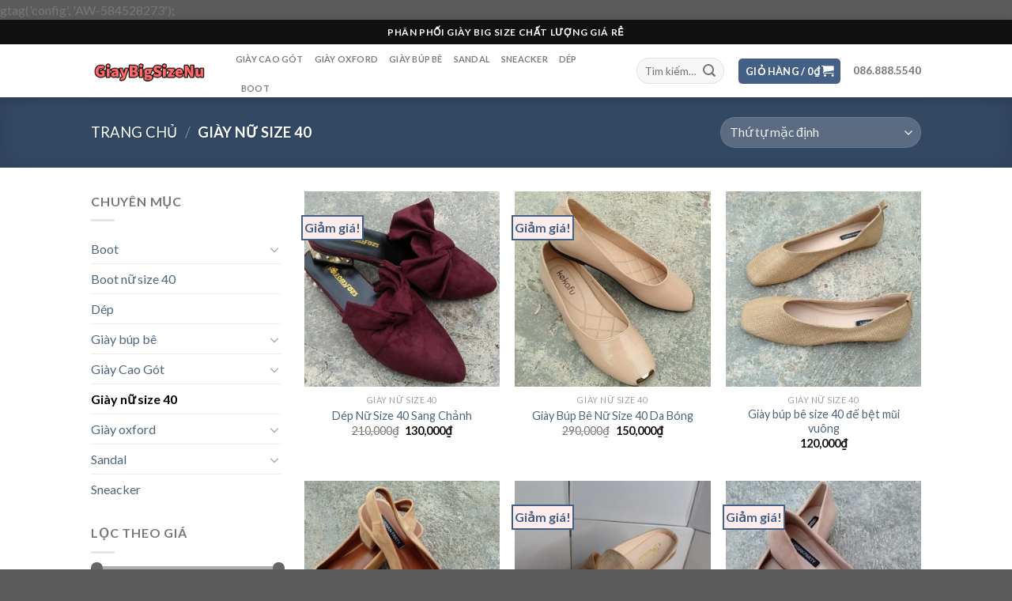

--- FILE ---
content_type: text/html; charset=UTF-8
request_url: https://giaybigsizenu.com/chuyen-muc/giay-nu-size-40/
body_size: 21009
content:
<!DOCTYPE html>
<!--[if IE 9 ]> <html lang="vi-VN" class="ie9 loading-site no-js"> <![endif]-->
<!--[if IE 8 ]> <html lang="vi-VN" class="ie8 loading-site no-js"> <![endif]-->
<!--[if (gte IE 9)|!(IE)]><!--><html lang="vi-VN" class="loading-site no-js"> <!--<![endif]-->
<head>
	<meta charset="UTF-8" />
	<meta name="viewport" content="width=device-width, initial-scale=1.0, maximum-scale=1.0, user-scalable=no" />

	<link rel="profile" href="https://gmpg.org/xfn/11" />
	<link rel="pingback" href="https://giaybigsizenu.com/xmlrpc.php" />

	<script>(function(html){html.className = html.className.replace(/\bno-js\b/,'js')})(document.documentElement);</script>
<title>Lưu trữ Giày nữ size 40 - Giaybigsizenu</title>

<!-- This site is optimized with the Yoast SEO plugin v11.5 - https://yoast.com/wordpress/plugins/seo/ -->
<link rel="canonical" href="https://giaybigsizenu.com/chuyen-muc/giay-nu-size-40/" />
<meta property="og:locale" content="vi_VN" />
<meta property="og:type" content="object" />
<meta property="og:title" content="Lưu trữ Giày nữ size 40 - Giaybigsizenu" />
<meta property="og:url" content="https://giaybigsizenu.com/chuyen-muc/giay-nu-size-40/" />
<meta property="og:site_name" content="Giaybigsizenu" />
<meta name="twitter:card" content="summary_large_image" />
<meta name="twitter:title" content="Lưu trữ Giày nữ size 40 - Giaybigsizenu" />
<script type='application/ld+json' class='yoast-schema-graph yoast-schema-graph--main'>{"@context":"https://schema.org","@graph":[{"@type":["Person","Organization"],"@id":"https://giaybigsizenu.com/#person","name":"admin","logo":{"@id":"https://giaybigsizenu.com/#personlogo"},"sameAs":[]},{"@type":"WebSite","@id":"https://giaybigsizenu.com/#website","url":"https://giaybigsizenu.com/","name":"Giaybigsizenu","publisher":{"@id":"https://giaybigsizenu.com/#person"},"potentialAction":{"@type":"SearchAction","target":"https://giaybigsizenu.com/?s={search_term_string}","query-input":"required name=search_term_string"}},{"@type":"CollectionPage","@id":"https://giaybigsizenu.com/chuyen-muc/giay-nu-size-40/#webpage","url":"https://giaybigsizenu.com/chuyen-muc/giay-nu-size-40/","inLanguage":"vi-VN","name":"L\u01b0u tr\u1eef Gi\u00e0y n\u1eef size 40 - Giaybigsizenu","isPartOf":{"@id":"https://giaybigsizenu.com/#website"},"breadcrumb":{"@id":"https://giaybigsizenu.com/chuyen-muc/giay-nu-size-40/#breadcrumb"}},{"@type":"BreadcrumbList","@id":"https://giaybigsizenu.com/chuyen-muc/giay-nu-size-40/#breadcrumb","itemListElement":[{"@type":"ListItem","position":1,"item":{"@type":"WebPage","@id":"https://giaybigsizenu.com/","url":"https://giaybigsizenu.com/","name":"Trang ch\u1ee7"}},{"@type":"ListItem","position":2,"item":{"@type":"WebPage","@id":"https://giaybigsizenu.com/chuyen-muc/giay-nu-size-40/","url":"https://giaybigsizenu.com/chuyen-muc/giay-nu-size-40/","name":"Gi\u00e0y n\u1eef size 40"}}]}]}</script>
<!-- / Yoast SEO plugin. -->

<link rel='dns-prefetch' href='//s.w.org' />
<link rel="alternate" type="application/rss+xml" title="Dòng thông tin Giaybigsizenu &raquo;" href="https://giaybigsizenu.com/feed/" />
<link rel="alternate" type="application/rss+xml" title="Dòng phản hồi Giaybigsizenu &raquo;" href="https://giaybigsizenu.com/comments/feed/" />
<link rel="alternate" type="application/rss+xml" title="Nguồn cấp Giaybigsizenu &raquo; Giày nữ size 40 Danh mục" href="https://giaybigsizenu.com/chuyen-muc/giay-nu-size-40/feed/" />
		<script type="text/javascript">
			window._wpemojiSettings = {"baseUrl":"https:\/\/s.w.org\/images\/core\/emoji\/12.0.0-1\/72x72\/","ext":".png","svgUrl":"https:\/\/s.w.org\/images\/core\/emoji\/12.0.0-1\/svg\/","svgExt":".svg","source":{"concatemoji":"https:\/\/giaybigsizenu.com\/wp-includes\/js\/wp-emoji-release.min.js?ver=5.2.21"}};
			!function(e,a,t){var n,r,o,i=a.createElement("canvas"),p=i.getContext&&i.getContext("2d");function s(e,t){var a=String.fromCharCode;p.clearRect(0,0,i.width,i.height),p.fillText(a.apply(this,e),0,0);e=i.toDataURL();return p.clearRect(0,0,i.width,i.height),p.fillText(a.apply(this,t),0,0),e===i.toDataURL()}function c(e){var t=a.createElement("script");t.src=e,t.defer=t.type="text/javascript",a.getElementsByTagName("head")[0].appendChild(t)}for(o=Array("flag","emoji"),t.supports={everything:!0,everythingExceptFlag:!0},r=0;r<o.length;r++)t.supports[o[r]]=function(e){if(!p||!p.fillText)return!1;switch(p.textBaseline="top",p.font="600 32px Arial",e){case"flag":return s([55356,56826,55356,56819],[55356,56826,8203,55356,56819])?!1:!s([55356,57332,56128,56423,56128,56418,56128,56421,56128,56430,56128,56423,56128,56447],[55356,57332,8203,56128,56423,8203,56128,56418,8203,56128,56421,8203,56128,56430,8203,56128,56423,8203,56128,56447]);case"emoji":return!s([55357,56424,55356,57342,8205,55358,56605,8205,55357,56424,55356,57340],[55357,56424,55356,57342,8203,55358,56605,8203,55357,56424,55356,57340])}return!1}(o[r]),t.supports.everything=t.supports.everything&&t.supports[o[r]],"flag"!==o[r]&&(t.supports.everythingExceptFlag=t.supports.everythingExceptFlag&&t.supports[o[r]]);t.supports.everythingExceptFlag=t.supports.everythingExceptFlag&&!t.supports.flag,t.DOMReady=!1,t.readyCallback=function(){t.DOMReady=!0},t.supports.everything||(n=function(){t.readyCallback()},a.addEventListener?(a.addEventListener("DOMContentLoaded",n,!1),e.addEventListener("load",n,!1)):(e.attachEvent("onload",n),a.attachEvent("onreadystatechange",function(){"complete"===a.readyState&&t.readyCallback()})),(n=t.source||{}).concatemoji?c(n.concatemoji):n.wpemoji&&n.twemoji&&(c(n.twemoji),c(n.wpemoji)))}(window,document,window._wpemojiSettings);
		</script>
		<style type="text/css">
img.wp-smiley,
img.emoji {
	display: inline !important;
	border: none !important;
	box-shadow: none !important;
	height: 1em !important;
	width: 1em !important;
	margin: 0 .07em !important;
	vertical-align: -0.1em !important;
	background: none !important;
	padding: 0 !important;
}
</style>
	<link rel='stylesheet' id='wp-block-library-css'  href='https://giaybigsizenu.com/wp-includes/css/dist/block-library/style.min.css?ver=5.2.21' type='text/css' media='all' />
<link rel='stylesheet' id='wc-block-style-css'  href='https://giaybigsizenu.com/wp-content/plugins/woocommerce/assets/css/blocks/style.css?ver=3.6.7' type='text/css' media='all' />
<link rel='stylesheet' id='contact-form-7-css'  href='https://giaybigsizenu.com/wp-content/plugins/contact-form-7/includes/css/styles.css?ver=5.1.3' type='text/css' media='all' />
<style id='woocommerce-inline-inline-css' type='text/css'>
.woocommerce form .form-row .required { visibility: visible; }
</style>
<link rel='stylesheet' id='flatsome-icons-css'  href='https://giaybigsizenu.com/wp-content/themes/flatsome/assets/css/fl-icons.css?ver=3.3' type='text/css' media='all' />
<link rel='stylesheet' id='flatsome-main-css'  href='https://giaybigsizenu.com/wp-content/themes/flatsome/assets/css/flatsome.css?ver=3.7.1' type='text/css' media='all' />
<link rel='stylesheet' id='flatsome-shop-css'  href='https://giaybigsizenu.com/wp-content/themes/flatsome/assets/css/flatsome-shop.css?ver=3.7.1' type='text/css' media='all' />
<link rel='stylesheet' id='flatsome-style-css'  href='https://giaybigsizenu.com/wp-content/themes/flatsome-child/style.css?ver=3.7.1' type='text/css' media='all' />
<script type="text/javascript">(function(a,d){if(a._nsl===d){a._nsl=[];var c=function(){if(a.jQuery===d)setTimeout(c,33);else{for(var b=0;b<a._nsl.length;b++)a._nsl[b].call(a,a.jQuery);a._nsl={push:function(b){b.call(a,a.jQuery)}}}};c()}})(window);</script><script type='text/javascript' src='https://giaybigsizenu.com/wp-includes/js/jquery/jquery.js?ver=1.12.4-wp'></script>
<script type='text/javascript' src='https://giaybigsizenu.com/wp-includes/js/jquery/jquery-migrate.min.js?ver=1.4.1'></script>
<link rel='https://api.w.org/' href='https://giaybigsizenu.com/wp-json/' />
<link rel="EditURI" type="application/rsd+xml" title="RSD" href="https://giaybigsizenu.com/xmlrpc.php?rsd" />
<link rel="wlwmanifest" type="application/wlwmanifest+xml" href="https://giaybigsizenu.com/wp-includes/wlwmanifest.xml" /> 
<meta name="generator" content="WordPress 5.2.21" />
<meta name="generator" content="WooCommerce 3.6.7" />

<!-- Call Now Button 0.3.6 by Jerry Rietveld (callnowbutton.com) -->
<style>#callnowbutton {display:none;} @media screen and (max-width:650px){#callnowbutton {display:block; position:fixed; text-decoration:none; z-index:214748365;width:65px; height:65px; border-radius:50%; border-top:1px solid #2dc62d; bottom:15px; box-shadow: 0 1px 2px rgba(0, 0, 0, 0.4);transform: scale(1);left:20px;background:url([data-uri]) center/50px 50px no-repeat #009900;}}#callnowbutton .NoButtonText{display:none;}</style>
<meta property="fb:app_id" content="2417953121824122"/><!-- Global site tag (gtag.js) - Google Ads: 584528273 -->
<script async src="https://www.googletagmanager.com/gtag/js?id=AW-584528273"></script>
<script>
  window.dataLayer = window.dataLayer || [];
  function gtag(){dataLayer.push(arguments);}
  gtag('js', new Date());
<!-- Facebook Pixel Code -->
<!-- Facebook Pixel Code -->
<script>
!function(f,b,e,v,n,t,s)
{if(f.fbq)return;n=f.fbq=function(){n.callMethod?
n.callMethod.apply(n,arguments):n.queue.push(arguments)};
if(!f._fbq)f._fbq=n;n.push=n;n.loaded=!0;n.version='2.0';
n.queue=[];t=b.createElement(e);t.async=!0;
t.src=v;s=b.getElementsByTagName(e)[0];
s.parentNode.insertBefore(t,s)}(window, document,'script',
'https://connect.facebook.net/en_US/fbevents.js');
fbq('init', '206849033369424');
fbq('track', 'PageView');
</script>
<noscript><img height="1" width="1" style="display:none"
src="https://www.facebook.com/tr?id=206849033369424&ev=PageView&noscript=1"
/></noscript>
<!-- End Facebook Pixel Code -->
<script>
!function(f,b,e,v,n,t,s)
{if(f.fbq)return;n=f.fbq=function(){n.callMethod?
n.callMethod.apply(n,arguments):n.queue.push(arguments)};
if(!f._fbq)f._fbq=n;n.push=n;n.loaded=!0;n.version='2.0';
n.queue=[];t=b.createElement(e);t.async=!0;
t.src=v;s=b.getElementsByTagName(e)[0];
s.parentNode.insertBefore(t,s)}(window, document,'script',
'https://connect.facebook.net/en_US/fbevents.js');
fbq('init', '206849033369424');
fbq('track', 'PageView');
</script>
<noscript><img height="1" width="1" style="display:none"
src="https://www.facebook.com/tr?id=206849033369424&ev=PageView&noscript=1"
/></noscript>
<!-- End Facebook Pixel Code -->

  gtag('config', 'AW-584528273');
</script>
<!-- Event snippet for Thêm vào giỏ hàng conversion page -->
<script>
  gtag('event', 'conversion', {'send_to': 'AW-584528273/z0guCMj0v98BEJHj3JYC'});
</script>
<!-- Facebook Pixel Code -->
<script>
!function(f,b,e,v,n,t,s)
{if(f.fbq)return;n=f.fbq=function(){n.callMethod?
n.callMethod.apply(n,arguments):n.queue.push(arguments)};
if(!f._fbq)f._fbq=n;n.push=n;n.loaded=!0;n.version='2.0';
n.queue=[];t=b.createElement(e);t.async=!0;
t.src=v;s=b.getElementsByTagName(e)[0];
s.parentNode.insertBefore(t,s)}(window, document,'script',
'https://connect.facebook.net/en_US/fbevents.js');
fbq('init', '325295058787976');
fbq('track', 'PageView');
</script>
<noscript><img height="1" width="1" style="display:none"
src="https://www.facebook.com/tr?id=325295058787976&ev=PageView&noscript=1"
/></noscript>
<!-- End Facebook Pixel Code -->
<!-- Event snippet for Bắt đầu quy trình thanh toán conversion page -->
<script>
  gtag('event', 'conversion', {
      'send_to': 'AW-584528273/kzn-CNeS_uEBEJHj3JYC',
      'value': 1.0,
      'currency': 'VND'
  });
</script>
<!-- Event snippet for Bắt đầu quy trình thanh toán conversion page
In your html page, add the snippet and call gtag_report_conversion when someone clicks on the chosen link or button. -->
<script>
function gtag_report_conversion(url) {
  var callback = function () {
    if (typeof(url) != 'undefined') {
      window.location = url;
    }
  };
  gtag('event', 'conversion', {
      'send_to': 'AW-584528273/kzn-CNeS_uEBEJHj3JYC',
      'value': 1.0,
      'currency': 'VND',
      'event_callback': callback
  });
  return false;
}
</script><style>.bg{opacity: 0; transition: opacity 1s; -webkit-transition: opacity 1s;} .bg-loaded{opacity: 1;}</style><!--[if IE]><link rel="stylesheet" type="text/css" href="https://giaybigsizenu.com/wp-content/themes/flatsome/assets/css/ie-fallback.css"><script src="//cdnjs.cloudflare.com/ajax/libs/html5shiv/3.6.1/html5shiv.js"></script><script>var head = document.getElementsByTagName('head')[0],style = document.createElement('style');style.type = 'text/css';style.styleSheet.cssText = ':before,:after{content:none !important';head.appendChild(style);setTimeout(function(){head.removeChild(style);}, 0);</script><script src="https://giaybigsizenu.com/wp-content/themes/flatsome/assets/libs/ie-flexibility.js"></script><![endif]-->    <script type="text/javascript">
    WebFontConfig = {
      google: { families: [ "Lato:regular,700","Lato:regular,400","Lato:regular,700","Dancing+Script:regular,400", ] }
    };
    (function() {
      var wf = document.createElement('script');
      wf.src = 'https://ajax.googleapis.com/ajax/libs/webfont/1/webfont.js';
      wf.type = 'text/javascript';
      wf.async = 'true';
      var s = document.getElementsByTagName('script')[0];
      s.parentNode.insertBefore(wf, s);
    })(); </script>
  	<noscript><style>.woocommerce-product-gallery{ opacity: 1 !important; }</style></noscript>
	<link rel="icon" href="https://giaybigsizenu.com/wp-content/uploads/2019/06/cropped-ico-32x32.jpg" sizes="32x32" />
<link rel="icon" href="https://giaybigsizenu.com/wp-content/uploads/2019/06/cropped-ico-192x192.jpg" sizes="192x192" />
<link rel="apple-touch-icon-precomposed" href="https://giaybigsizenu.com/wp-content/uploads/2019/06/cropped-ico-180x180.jpg" />
<meta name="msapplication-TileImage" content="https://giaybigsizenu.com/wp-content/uploads/2019/06/cropped-ico-270x270.jpg" />
<style id="custom-css" type="text/css">:root {--primary-color: #446084;}/* Site Width */.header-main{height: 67px}#logo img{max-height: 67px}#logo{width:153px;}#logo img{padding:7px 0;}.header-bottom{min-height: 10px}.header-top{min-height: 31px}.transparent .header-main{height: 30px}.transparent #logo img{max-height: 30px}.has-transparent + .page-title:first-of-type,.has-transparent + #main > .page-title,.has-transparent + #main > div > .page-title,.has-transparent + #main .page-header-wrapper:first-of-type .page-title{padding-top: 110px;}.header.show-on-scroll,.stuck .header-main{height:70px!important}.stuck #logo img{max-height: 70px!important}.search-form{ width: 27%;}.header-bg-color, .header-wrapper {background-color: rgba(255,255,255,0.82)}.header-bottom {background-color: #000000}.header-bottom-nav > li > a{line-height: 34px }@media (max-width: 549px) {.header-main{height: 70px}#logo img{max-height: 70px}}.header-top{background-color:#111111!important;}body{font-family:"Lato", sans-serif}body{font-weight: 400}.nav > li > a {font-family:"Lato", sans-serif;}.nav > li > a {font-weight: 700;}h1,h2,h3,h4,h5,h6,.heading-font, .off-canvas-center .nav-sidebar.nav-vertical > li > a{font-family: "Lato", sans-serif;}h1,h2,h3,h4,h5,h6,.heading-font,.banner h1,.banner h2{font-weight: 700;}.alt-font{font-family: "Dancing Script", sans-serif;}.alt-font{font-weight: 400!important;}.header:not(.transparent) .header-bottom-nav.nav > li > a{color: #ffffff;}.header:not(.transparent) .header-bottom-nav.nav > li > a:hover,.header:not(.transparent) .header-bottom-nav.nav > li.active > a,.header:not(.transparent) .header-bottom-nav.nav > li.current > a,.header:not(.transparent) .header-bottom-nav.nav > li > a.active,.header:not(.transparent) .header-bottom-nav.nav > li > a.current{color: #1e73be;}.header-bottom-nav.nav-line-bottom > li > a:before,.header-bottom-nav.nav-line-grow > li > a:before,.header-bottom-nav.nav-line > li > a:before,.header-bottom-nav.nav-box > li > a:hover,.header-bottom-nav.nav-box > li.active > a,.header-bottom-nav.nav-pills > li > a:hover,.header-bottom-nav.nav-pills > li.active > a{color:#FFF!important;background-color: #1e73be;}a{color: #4e657b;}.badge-inner.on-sale{background-color: #fdecec}@media screen and (min-width: 550px){.products .box-vertical .box-image{min-width: 300px!important;width: 300px!important;}}.label-new.menu-item > a:after{content:"New";}.label-hot.menu-item > a:after{content:"Hot";}.label-sale.menu-item > a:after{content:"Sale";}.label-popular.menu-item > a:after{content:"Popular";}</style>		<style type="text/css" id="wp-custom-css">
			h1,h2,h3,h4,h5,h6, .heading-font{font-family: "Custom Font Name", tahoma;}
		</style>
			<!-- Global site tag (gtag.js) - Google Analytics -->
<script async src="https://www.googletagmanager.com/gtag/js?id=UA-144939991-1"></script>
<script>
  window.dataLayer = window.dataLayer || [];
  function gtag(){dataLayer.push(arguments);}
  gtag('js', new Date());

  gtag('config', 'UA-144939991-1');
</script>

</head>

<body data-rsssl=1 class="archive tax-product_cat term-giay-nu-size-40 term-151 woocommerce woocommerce-page woocommerce-no-js header-shadow lightbox nav-dropdown-has-arrow">


<a class="skip-link screen-reader-text" href="#main">Skip to content</a>

<div id="wrapper">


<header id="header" class="header has-sticky sticky-jump">
   <div class="header-wrapper">
	<div id="top-bar" class="header-top hide-for-sticky nav-dark flex-has-center">
    <div class="flex-row container">
      <div class="flex-col hide-for-medium flex-left">
          <ul class="nav nav-left medium-nav-center nav-small  nav-line-bottom">
                        </ul>
      </div><!-- flex-col left -->

      <div class="flex-col hide-for-medium flex-center">
          <ul class="nav nav-center nav-small  nav-line-bottom">
              <li class="html custom html_topbar_left"><strong class="uppercase">Phân Phối Giày Big Size Chất Lượng giá rẻ</strong></li>          </ul>
      </div><!-- center -->

      <div class="flex-col hide-for-medium flex-right">
         <ul class="nav top-bar-nav nav-right nav-small  nav-line-bottom">
                        </ul>
      </div><!-- .flex-col right -->

            <div class="flex-col show-for-medium flex-grow">
          <ul class="nav nav-center nav-small mobile-nav  nav-line-bottom">
              <li class="html custom html_topbar_left"><strong class="uppercase">Phân Phối Giày Big Size Chất Lượng giá rẻ</strong></li>          </ul>
      </div>
      
    </div><!-- .flex-row -->
</div><!-- #header-top -->
<div id="masthead" class="header-main ">
      <div class="header-inner flex-row container logo-left medium-logo-center" role="navigation">

          <!-- Logo -->
          <div id="logo" class="flex-col logo">
            <!-- Header logo -->
<a href="https://giaybigsizenu.com/" title="Giaybigsizenu" rel="home">
    <img width="153" height="67" src="https://giaybigsizenu.com/wp-content/uploads/2019/06/logo-giay.png" class="header_logo header-logo" alt="Giaybigsizenu"/><img  width="153" height="67" src="https://giaybigsizenu.com/wp-content/uploads/2019/06/logo-giay.png" class="header-logo-dark" alt="Giaybigsizenu"/></a>
          </div>

          <!-- Mobile Left Elements -->
          <div class="flex-col show-for-medium flex-left">
            <ul class="mobile-nav nav nav-left ">
              <li class="nav-icon has-icon">
  		<a href="#" data-open="#main-menu" data-pos="left" data-bg="main-menu-overlay" data-color="" class="is-small" aria-controls="main-menu" aria-expanded="false">
		
		  <i class="icon-menu" ></i>
		  		</a>
	</li>            </ul>
          </div>

          <!-- Left Elements -->
          <div class="flex-col hide-for-medium flex-left
            flex-grow">
            <ul class="header-nav header-nav-main nav nav-left  nav-size-small nav-uppercase" >
              <li id="menu-item-309" class="menu-item menu-item-type-taxonomy menu-item-object-product_cat  menu-item-309"><a href="https://giaybigsizenu.com/chuyen-muc/giay-cao-got/" class="nav-top-link">Giày Cao Gót</a></li>
<li id="menu-item-310" class="menu-item menu-item-type-taxonomy menu-item-object-product_cat  menu-item-310"><a href="https://giaybigsizenu.com/chuyen-muc/giay-oxford/" class="nav-top-link">Giày oxford</a></li>
<li id="menu-item-627" class="menu-item menu-item-type-taxonomy menu-item-object-product_cat  menu-item-627"><a href="https://giaybigsizenu.com/chuyen-muc/giay-bup-be/" class="nav-top-link">Giày búp bê</a></li>
<li id="menu-item-346" class="menu-item menu-item-type-taxonomy menu-item-object-product_cat  menu-item-346"><a href="https://giaybigsizenu.com/chuyen-muc/sandal/" class="nav-top-link">Sandal</a></li>
<li id="menu-item-628" class="menu-item menu-item-type-taxonomy menu-item-object-product_cat  menu-item-628"><a href="https://giaybigsizenu.com/chuyen-muc/sneacker/" class="nav-top-link">Sneacker</a></li>
<li id="menu-item-347" class="menu-item menu-item-type-taxonomy menu-item-object-product_cat  menu-item-347"><a href="https://giaybigsizenu.com/chuyen-muc/dep/" class="nav-top-link">Dép</a></li>
<li id="menu-item-629" class="menu-item menu-item-type-taxonomy menu-item-object-product_cat  menu-item-629"><a href="https://giaybigsizenu.com/chuyen-muc/boot/" class="nav-top-link">Boot</a></li>
            </ul>
          </div>

          <!-- Right Elements -->
          <div class="flex-col hide-for-medium flex-right">
            <ul class="header-nav header-nav-main nav nav-right  nav-size-small nav-uppercase">
              <li class="header-search-form search-form html relative has-icon">
	<div class="header-search-form-wrapper">
		<div class="searchform-wrapper ux-search-box relative form-flat is-normal"><form role="search" method="get" class="searchform" action="https://giaybigsizenu.com/">
		<div class="flex-row relative">
									<div class="flex-col flex-grow">
			  <input type="search" class="search-field mb-0" name="s" value="" placeholder="Tìm kiếm&hellip;" />
		    <input type="hidden" name="post_type" value="product" />
        			</div><!-- .flex-col -->
			<div class="flex-col">
				<button type="submit" class="ux-search-submit submit-button secondary button icon mb-0">
					<i class="icon-search" ></i>				</button>
			</div><!-- .flex-col -->
		</div><!-- .flex-row -->
	 <div class="live-search-results text-left z-top"></div>
</form>
</div>	</div>
</li><li class="cart-item has-icon has-dropdown">
<div class="header-button">
<a href="https://giaybigsizenu.com/cart/" title="Giỏ hàng" class="header-cart-link icon primary button round is-small">


<span class="header-cart-title">
   Giỏ hàng   /      <span class="cart-price"><span class="woocommerce-Price-amount amount">0<span class="woocommerce-Price-currencySymbol">&#8363;</span></span></span>
  </span>

    <i class="icon-shopping-cart"
    data-icon-label="0">
  </i>
  </a>
</div>
 <ul class="nav-dropdown nav-dropdown-default">
    <li class="html widget_shopping_cart">
      <div class="widget_shopping_cart_content">
        

	<p class="woocommerce-mini-cart__empty-message">Chưa có sản phẩm trong giỏ hàng.</p>


      </div>
    </li>
     </ul><!-- .nav-dropdown -->

</li>
<li class="html custom html_nav_position_text"><b>086.888.5540</b></li>            </ul>
          </div>

          <!-- Mobile Right Elements -->
          <div class="flex-col show-for-medium flex-right">
            <ul class="mobile-nav nav nav-right ">
              <li class="cart-item has-icon">

<div class="header-button">      <a href="https://giaybigsizenu.com/cart/" class="header-cart-link off-canvas-toggle nav-top-link icon primary button round is-small" data-open="#cart-popup" data-class="off-canvas-cart" title="Giỏ hàng" data-pos="right">
  
    <i class="icon-shopping-cart"
    data-icon-label="0">
  </i>
  </a>
</div>

  <!-- Cart Sidebar Popup -->
  <div id="cart-popup" class="mfp-hide widget_shopping_cart">
  <div class="cart-popup-inner inner-padding">
      <div class="cart-popup-title text-center">
          <h4 class="uppercase">Giỏ hàng</h4>
          <div class="is-divider"></div>
      </div>
      <div class="widget_shopping_cart_content">
          

	<p class="woocommerce-mini-cart__empty-message">Chưa có sản phẩm trong giỏ hàng.</p>


      </div>
             <div class="cart-sidebar-content relative"></div>  </div>
  </div>

</li>
            </ul>
          </div>

      </div><!-- .header-inner -->
     
            <!-- Header divider -->
      <div class="container"><div class="top-divider full-width"></div></div>
      </div><!-- .header-main --><div id="wide-nav" class="header-bottom wide-nav nav-dark show-for-medium">
    <div class="flex-row container">

            
            
            
                          <div class="flex-col show-for-medium flex-grow">
                  <ul class="nav header-bottom-nav nav-center mobile-nav  nav-box nav-size-medium nav-uppercase">
                      <li class="header-search-form search-form html relative has-icon">
	<div class="header-search-form-wrapper">
		<div class="searchform-wrapper ux-search-box relative form-flat is-normal"><form role="search" method="get" class="searchform" action="https://giaybigsizenu.com/">
		<div class="flex-row relative">
									<div class="flex-col flex-grow">
			  <input type="search" class="search-field mb-0" name="s" value="" placeholder="Tìm kiếm&hellip;" />
		    <input type="hidden" name="post_type" value="product" />
        			</div><!-- .flex-col -->
			<div class="flex-col">
				<button type="submit" class="ux-search-submit submit-button secondary button icon mb-0">
					<i class="icon-search" ></i>				</button>
			</div><!-- .flex-col -->
		</div><!-- .flex-row -->
	 <div class="live-search-results text-left z-top"></div>
</form>
</div>	</div>
</li>                  </ul>
              </div>
            
    </div><!-- .flex-row -->
</div><!-- .header-bottom -->

<div class="header-bg-container fill"><div class="header-bg-image fill"></div><div class="header-bg-color fill"></div></div><!-- .header-bg-container -->   </div><!-- header-wrapper-->
</header>

<div class="shop-page-title category-page-title page-title featured-title dark ">
	
	<div class="page-title-bg fill">
		<div class="title-bg fill bg-fill" data-parallax-fade="true" data-parallax="-2" data-parallax-background data-parallax-container=".page-title"></div>
		<div class="title-overlay fill"></div>
	</div>
	
	<div class="page-title-inner flex-row  medium-flex-wrap container">
	  <div class="flex-col flex-grow medium-text-center">
	  	 	 <div class="is-large">
	<nav class="woocommerce-breadcrumb breadcrumbs"><a href="https://giaybigsizenu.com">Trang chủ</a> <span class="divider">&#47;</span> Giày nữ size 40</nav></div>
<div class="category-filtering category-filter-row show-for-medium">
	<a href="#" data-open="#shop-sidebar" data-visible-after="true" data-pos="left" class="filter-button uppercase plain">
		<i class="icon-menu"></i>
		<strong>Lọc</strong>
	</a>
	<div class="inline-block">
			</div>
</div>
	  </div><!-- .flex-left -->
	  
	   <div class="flex-col medium-text-center  form-flat">
	  	 	

<p class="woocommerce-result-count hide-for-medium">
	Hiển thị một kết quả duy nhất</p>
<form class="woocommerce-ordering" method="get">
	<select name="orderby" class="orderby" aria-label="Đơn hàng của cửa hàng">
					<option value="menu_order"  selected='selected'>Thứ tự mặc định</option>
					<option value="popularity" >Thứ tự theo mức độ phổ biến</option>
					<option value="rating" >Thứ tự theo điểm đánh giá</option>
					<option value="date" >Mới nhất</option>
					<option value="price" >Thứ tự theo giá: thấp đến cao</option>
					<option value="price-desc" >Thứ tự theo giá: cao xuống thấp</option>
			</select>
	<input type="hidden" name="paged" value="1" />
	</form>
	   </div><!-- .flex-right -->
	   
	</div><!-- flex-row -->
</div><!-- .page-title -->

<main id="main" class="">
<div class="row category-page-row">

		<div class="col large-3 hide-for-medium ">
			<div id="shop-sidebar" class="sidebar-inner col-inner">
				<aside id="woocommerce_product_categories-13" class="widget woocommerce widget_product_categories"><span class="widget-title shop-sidebar">Chuyên Mục</span><div class="is-divider small"></div><ul class="product-categories"><li class="cat-item cat-item-115 cat-parent"><a href="https://giaybigsizenu.com/chuyen-muc/boot/">Boot</a><ul class='children'>
<li class="cat-item cat-item-120"><a href="https://giaybigsizenu.com/chuyen-muc/boot/cao-co/">Cao cổ</a></li>
<li class="cat-item cat-item-121"><a href="https://giaybigsizenu.com/chuyen-muc/boot/co-ngan/">cổ ngắn</a></li>
</ul>
</li>
<li class="cat-item cat-item-155"><a href="https://giaybigsizenu.com/chuyen-muc/boot-nu-size-40/">Boot nữ size 40</a></li>
<li class="cat-item cat-item-93"><a href="https://giaybigsizenu.com/chuyen-muc/dep/">Dép</a></li>
<li class="cat-item cat-item-116 cat-parent"><a href="https://giaybigsizenu.com/chuyen-muc/giay-bup-be/">Giày búp bê</a><ul class='children'>
<li class="cat-item cat-item-117"><a href="https://giaybigsizenu.com/chuyen-muc/giay-bup-be/mui-nhon/">Mũi nhọn</a></li>
<li class="cat-item cat-item-118"><a href="https://giaybigsizenu.com/chuyen-muc/giay-bup-be/mui-tron/">Mũi tròn</a></li>
<li class="cat-item cat-item-119"><a href="https://giaybigsizenu.com/chuyen-muc/giay-bup-be/mui-vuong/">Mũi vuông</a></li>
</ul>
</li>
<li class="cat-item cat-item-15 cat-parent"><a href="https://giaybigsizenu.com/chuyen-muc/giay-cao-got/">Giày Cao Gót</a><ul class='children'>
<li class="cat-item cat-item-97 cat-parent"><a href="https://giaybigsizenu.com/chuyen-muc/giay-cao-got/got-nhon/">Gót nhọn</a>	<ul class='children'>
<li class="cat-item cat-item-109"><a href="https://giaybigsizenu.com/chuyen-muc/giay-cao-got/got-nhon/10-cm/">10 cm</a></li>
<li class="cat-item cat-item-106"><a href="https://giaybigsizenu.com/chuyen-muc/giay-cao-got/got-nhon/3-cm/">3 cm</a></li>
<li class="cat-item cat-item-107"><a href="https://giaybigsizenu.com/chuyen-muc/giay-cao-got/got-nhon/5-cm/">5 cm</a></li>
<li class="cat-item cat-item-108"><a href="https://giaybigsizenu.com/chuyen-muc/giay-cao-got/got-nhon/7-cm/">7 cm</a></li>
	</ul>
</li>
<li class="cat-item cat-item-98 cat-parent"><a href="https://giaybigsizenu.com/chuyen-muc/giay-cao-got/got-vuong/">Gót vuông</a>	<ul class='children'>
<li class="cat-item cat-item-110"><a href="https://giaybigsizenu.com/chuyen-muc/giay-cao-got/got-vuong/3-cm-got-vuong/">3 cm</a></li>
<li class="cat-item cat-item-111"><a href="https://giaybigsizenu.com/chuyen-muc/giay-cao-got/got-vuong/5-cm-got-vuong/">5 cm</a></li>
<li class="cat-item cat-item-112"><a href="https://giaybigsizenu.com/chuyen-muc/giay-cao-got/got-vuong/7-cm-got-vuong/">7 cm</a></li>
	</ul>
</li>
</ul>
</li>
<li class="cat-item cat-item-151 current-cat"><a href="https://giaybigsizenu.com/chuyen-muc/giay-nu-size-40/">Giày nữ size 40</a></li>
<li class="cat-item cat-item-83 cat-parent"><a href="https://giaybigsizenu.com/chuyen-muc/giay-oxford/">Giày oxford</a><ul class='children'>
<li class="cat-item cat-item-124"><a href="https://giaybigsizenu.com/chuyen-muc/giay-oxford/da-bong/">Da bóng</a></li>
<li class="cat-item cat-item-122"><a href="https://giaybigsizenu.com/chuyen-muc/giay-oxford/da-lon/">Da lộn</a></li>
<li class="cat-item cat-item-123"><a href="https://giaybigsizenu.com/chuyen-muc/giay-oxford/da-mem/">Da mềm</a></li>
</ul>
</li>
<li class="cat-item cat-item-92 cat-parent"><a href="https://giaybigsizenu.com/chuyen-muc/sandal/">Sandal</a><ul class='children'>
<li class="cat-item cat-item-126"><a href="https://giaybigsizenu.com/chuyen-muc/sandal/ban-to/">Bản to</a></li>
<li class="cat-item cat-item-125"><a href="https://giaybigsizenu.com/chuyen-muc/sandal/day-nho/">Dây nhỏ</a></li>
<li class="cat-item cat-item-127"><a href="https://giaybigsizenu.com/chuyen-muc/sandal/xo-ngon/">Xỏ ngón</a></li>
</ul>
</li>
<li class="cat-item cat-item-114"><a href="https://giaybigsizenu.com/chuyen-muc/sneacker/">Sneacker</a></li>
</ul></aside><aside id="woocommerce_price_filter-9" class="widget woocommerce widget_price_filter"><span class="widget-title shop-sidebar">Lọc theo giá</span><div class="is-divider small"></div><form method="get" action="https://giaybigsizenu.com/chuyen-muc/giay-nu-size-40/">
			<div class="price_slider_wrapper">
				<div class="price_slider" style="display:none;"></div>
				<div class="price_slider_amount" data-step="10">
					<input type="text" id="min_price" name="min_price" value="120000" data-min="120000" placeholder="Giá thấp nhất" />
					<input type="text" id="max_price" name="max_price" value="198000" data-max="198000" placeholder="Giá cao nhất" />
					<button type="submit" class="button">Lọc</button>
					<div class="price_label" style="display:none;">
						Giá <span class="from"></span> &mdash; <span class="to"></span>
					</div>
					
					<div class="clear"></div>
				</div>
			</div>
		</form></aside>			</div><!-- .sidebar-inner -->
		</div><!-- #shop-sidebar -->

		<div class="col large-9">
		<div class="shop-container">
		
		<div class="woocommerce-notices-wrapper"></div>	<div class="products row row-small large-columns-3 medium-columns-3 small-columns-2">
	
<div class="product-small col has-hover product type-product post-1099 status-publish first instock product_cat-giay-nu-size-40 product_tag-giay-big-size product_tag-giay-dep-nu-size-40 product_tag-giay-nu-size-40 has-post-thumbnail sale shipping-taxable purchasable product-type-simple">
	<div class="col-inner">
	
<div class="badge-container absolute left top z-1">
		<div class="callout badge badge-frame"><div class="badge-inner secondary on-sale"><span class="onsale">Giảm giá!</span></div></div>
</div>
	<div class="product-small box ">
		<div class="box-image">
			<div class="image-fade_in_back">
				<a href="https://giaybigsizenu.com/dep-nu-size-40-sang-chanh/">
					<img width="300" height="300" src="https://giaybigsizenu.com/wp-content/uploads/2020/11/giay-dep-nu-size-40-1-300x300.jpg" class="attachment-woocommerce_thumbnail size-woocommerce_thumbnail" alt="dép nữ size 40, sục nữ bi size gắn nơ siêu xinh" srcset="https://giaybigsizenu.com/wp-content/uploads/2020/11/giay-dep-nu-size-40-1-300x300.jpg 300w, https://giaybigsizenu.com/wp-content/uploads/2020/11/giay-dep-nu-size-40-1-280x280.jpg 280w, https://giaybigsizenu.com/wp-content/uploads/2020/11/giay-dep-nu-size-40-1-400x400.jpg 400w, https://giaybigsizenu.com/wp-content/uploads/2020/11/giay-dep-nu-size-40-1-600x600.jpg 600w, https://giaybigsizenu.com/wp-content/uploads/2020/11/giay-dep-nu-size-40-1-100x100.jpg 100w, https://giaybigsizenu.com/wp-content/uploads/2020/11/giay-dep-nu-size-40-1.jpg 724w" sizes="(max-width: 300px) 100vw, 300px" /><img width="300" height="300" src="https://giaybigsizenu.com/wp-content/uploads/2020/11/giay-dep-nu-size-40-2-300x300.jpg" class="show-on-hover absolute fill hide-for-small back-image" alt="dép nữ big size 40" srcset="https://giaybigsizenu.com/wp-content/uploads/2020/11/giay-dep-nu-size-40-2-300x300.jpg 300w, https://giaybigsizenu.com/wp-content/uploads/2020/11/giay-dep-nu-size-40-2-280x280.jpg 280w, https://giaybigsizenu.com/wp-content/uploads/2020/11/giay-dep-nu-size-40-2-400x400.jpg 400w, https://giaybigsizenu.com/wp-content/uploads/2020/11/giay-dep-nu-size-40-2-600x600.jpg 600w, https://giaybigsizenu.com/wp-content/uploads/2020/11/giay-dep-nu-size-40-2-100x100.jpg 100w, https://giaybigsizenu.com/wp-content/uploads/2020/11/giay-dep-nu-size-40-2.jpg 724w" sizes="(max-width: 300px) 100vw, 300px" />				</a>
			</div>
			<div class="image-tools is-small top right show-on-hover">
							</div>
			<div class="image-tools is-small hide-for-small bottom left show-on-hover">
							</div>
			<div class="image-tools grid-tools text-center hide-for-small bottom hover-slide-in show-on-hover">
							</div>
					</div><!-- box-image -->

		<div class="box-text box-text-products text-center grid-style-2">
			<div class="title-wrapper">		<p class="category uppercase is-smaller no-text-overflow product-cat op-7">
			Giày nữ size 40		</p>
	<p class="name product-title"><a href="https://giaybigsizenu.com/dep-nu-size-40-sang-chanh/">Dép Nữ Size 40 Sang Chảnh</a></p></div><div class="price-wrapper">
	<span class="price"><del><span class="woocommerce-Price-amount amount">210,000<span class="woocommerce-Price-currencySymbol">&#8363;</span></span></del> <ins><span class="woocommerce-Price-amount amount">130,000<span class="woocommerce-Price-currencySymbol">&#8363;</span></span></ins></span>
</div>		</div><!-- box-text -->
	</div><!-- box -->
		</div><!-- .col-inner -->
</div><!-- col -->

<div class="product-small col has-hover product type-product post-1093 status-publish instock product_cat-giay-nu-size-40 product_tag-giay-dep-nu-size-40 product_tag-giay-nu-size-40 has-post-thumbnail sale shipping-taxable purchasable product-type-simple">
	<div class="col-inner">
	
<div class="badge-container absolute left top z-1">
		<div class="callout badge badge-frame"><div class="badge-inner secondary on-sale"><span class="onsale">Giảm giá!</span></div></div>
</div>
	<div class="product-small box ">
		<div class="box-image">
			<div class="image-fade_in_back">
				<a href="https://giaybigsizenu.com/giay-bup-be-nu-size-40-da-bong/">
					<img width="300" height="300" src="https://giaybigsizenu.com/wp-content/uploads/2020/11/giay-bup-be-size-40-300x300.jpg" class="attachment-woocommerce_thumbnail size-woocommerce_thumbnail" alt="Giày búp bê size 40 da bóng" srcset="https://giaybigsizenu.com/wp-content/uploads/2020/11/giay-bup-be-size-40-300x300.jpg 300w, https://giaybigsizenu.com/wp-content/uploads/2020/11/giay-bup-be-size-40-280x280.jpg 280w, https://giaybigsizenu.com/wp-content/uploads/2020/11/giay-bup-be-size-40-400x400.jpg 400w, https://giaybigsizenu.com/wp-content/uploads/2020/11/giay-bup-be-size-40-600x600.jpg 600w, https://giaybigsizenu.com/wp-content/uploads/2020/11/giay-bup-be-size-40-100x100.jpg 100w, https://giaybigsizenu.com/wp-content/uploads/2020/11/giay-bup-be-size-40.jpg 724w" sizes="(max-width: 300px) 100vw, 300px" /><img width="300" height="300" src="https://giaybigsizenu.com/wp-content/uploads/2020/11/giay-bup-be-size-40-1-300x300.jpg" class="show-on-hover absolute fill hide-for-small back-image" alt="Giày búp bê size lớn" srcset="https://giaybigsizenu.com/wp-content/uploads/2020/11/giay-bup-be-size-40-1-300x300.jpg 300w, https://giaybigsizenu.com/wp-content/uploads/2020/11/giay-bup-be-size-40-1-280x280.jpg 280w, https://giaybigsizenu.com/wp-content/uploads/2020/11/giay-bup-be-size-40-1-400x400.jpg 400w, https://giaybigsizenu.com/wp-content/uploads/2020/11/giay-bup-be-size-40-1-600x600.jpg 600w, https://giaybigsizenu.com/wp-content/uploads/2020/11/giay-bup-be-size-40-1-100x100.jpg 100w, https://giaybigsizenu.com/wp-content/uploads/2020/11/giay-bup-be-size-40-1.jpg 724w" sizes="(max-width: 300px) 100vw, 300px" />				</a>
			</div>
			<div class="image-tools is-small top right show-on-hover">
							</div>
			<div class="image-tools is-small hide-for-small bottom left show-on-hover">
							</div>
			<div class="image-tools grid-tools text-center hide-for-small bottom hover-slide-in show-on-hover">
							</div>
					</div><!-- box-image -->

		<div class="box-text box-text-products text-center grid-style-2">
			<div class="title-wrapper">		<p class="category uppercase is-smaller no-text-overflow product-cat op-7">
			Giày nữ size 40		</p>
	<p class="name product-title"><a href="https://giaybigsizenu.com/giay-bup-be-nu-size-40-da-bong/">Giày Búp Bê Nữ Size 40 Da Bóng</a></p></div><div class="price-wrapper">
	<span class="price"><del><span class="woocommerce-Price-amount amount">290,000<span class="woocommerce-Price-currencySymbol">&#8363;</span></span></del> <ins><span class="woocommerce-Price-amount amount">150,000<span class="woocommerce-Price-currencySymbol">&#8363;</span></span></ins></span>
</div>		</div><!-- box-text -->
	</div><!-- box -->
		</div><!-- .col-inner -->
</div><!-- col -->

<div class="product-small col has-hover product type-product post-1086 status-publish last instock product_cat-giay-nu-size-40 product_tag-giay-dep-nu-size-40 product_tag-giay-mui-vuong product_tag-giay-nu-size-40 has-post-thumbnail shipping-taxable purchasable product-type-simple">
	<div class="col-inner">
	
<div class="badge-container absolute left top z-1">
</div>
	<div class="product-small box ">
		<div class="box-image">
			<div class="image-fade_in_back">
				<a href="https://giaybigsizenu.com/giay-bup-be-size-40-de-bet-mui-vuong/">
					<img width="300" height="300" src="https://giaybigsizenu.com/wp-content/uploads/2020/11/gay-nu-size-4-bet-mui-vuong-300x300.jpg" class="attachment-woocommerce_thumbnail size-woocommerce_thumbnail" alt="Giày búp bê nữ size 40" srcset="https://giaybigsizenu.com/wp-content/uploads/2020/11/gay-nu-size-4-bet-mui-vuong-300x300.jpg 300w, https://giaybigsizenu.com/wp-content/uploads/2020/11/gay-nu-size-4-bet-mui-vuong-280x280.jpg 280w, https://giaybigsizenu.com/wp-content/uploads/2020/11/gay-nu-size-4-bet-mui-vuong-400x400.jpg 400w, https://giaybigsizenu.com/wp-content/uploads/2020/11/gay-nu-size-4-bet-mui-vuong-600x600.jpg 600w, https://giaybigsizenu.com/wp-content/uploads/2020/11/gay-nu-size-4-bet-mui-vuong-100x100.jpg 100w, https://giaybigsizenu.com/wp-content/uploads/2020/11/gay-nu-size-4-bet-mui-vuong.jpg 724w" sizes="(max-width: 300px) 100vw, 300px" /><img width="300" height="300" src="https://giaybigsizenu.com/wp-content/uploads/2020/11/gay-nu-size-4-bet-mui-vuong-300x300.jpg" class="show-on-hover absolute fill hide-for-small back-image" alt="Giày búp bê nữ size 40" srcset="https://giaybigsizenu.com/wp-content/uploads/2020/11/gay-nu-size-4-bet-mui-vuong-300x300.jpg 300w, https://giaybigsizenu.com/wp-content/uploads/2020/11/gay-nu-size-4-bet-mui-vuong-280x280.jpg 280w, https://giaybigsizenu.com/wp-content/uploads/2020/11/gay-nu-size-4-bet-mui-vuong-400x400.jpg 400w, https://giaybigsizenu.com/wp-content/uploads/2020/11/gay-nu-size-4-bet-mui-vuong-600x600.jpg 600w, https://giaybigsizenu.com/wp-content/uploads/2020/11/gay-nu-size-4-bet-mui-vuong-100x100.jpg 100w, https://giaybigsizenu.com/wp-content/uploads/2020/11/gay-nu-size-4-bet-mui-vuong.jpg 724w" sizes="(max-width: 300px) 100vw, 300px" />				</a>
			</div>
			<div class="image-tools is-small top right show-on-hover">
							</div>
			<div class="image-tools is-small hide-for-small bottom left show-on-hover">
							</div>
			<div class="image-tools grid-tools text-center hide-for-small bottom hover-slide-in show-on-hover">
							</div>
					</div><!-- box-image -->

		<div class="box-text box-text-products text-center grid-style-2">
			<div class="title-wrapper">		<p class="category uppercase is-smaller no-text-overflow product-cat op-7">
			Giày nữ size 40		</p>
	<p class="name product-title"><a href="https://giaybigsizenu.com/giay-bup-be-size-40-de-bet-mui-vuong/">Giày búp bê size 40 đế bệt mũi vuông</a></p></div><div class="price-wrapper">
	<span class="price"><span class="woocommerce-Price-amount amount">120,000<span class="woocommerce-Price-currencySymbol">&#8363;</span></span></span>
</div>		</div><!-- box-text -->
	</div><!-- box -->
		</div><!-- .col-inner -->
</div><!-- col -->

<div class="product-small col has-hover product type-product post-1088 status-publish first instock product_cat-giay-nu-size-40 product_tag-giay-dep-nu-size-40 product_tag-giay-nu-size-40 has-post-thumbnail shipping-taxable purchasable product-type-simple">
	<div class="col-inner">
	
<div class="badge-container absolute left top z-1">
</div>
	<div class="product-small box ">
		<div class="box-image">
			<div class="image-fade_in_back">
				<a href="https://giaybigsizenu.com/giay-cao-got-size-40-got-vuong-mui-vuong-da-lon/">
					<img width="300" height="300" src="https://giaybigsizenu.com/wp-content/uploads/2020/11/giay-nu-size-40-bit-got-3cm-300x300.jpg" class="attachment-woocommerce_thumbnail size-woocommerce_thumbnail" alt="Giày cao gót size 40 mũi vuông da lộn màu nude" srcset="https://giaybigsizenu.com/wp-content/uploads/2020/11/giay-nu-size-40-bit-got-3cm-300x300.jpg 300w, https://giaybigsizenu.com/wp-content/uploads/2020/11/giay-nu-size-40-bit-got-3cm-280x280.jpg 280w, https://giaybigsizenu.com/wp-content/uploads/2020/11/giay-nu-size-40-bit-got-3cm-400x400.jpg 400w, https://giaybigsizenu.com/wp-content/uploads/2020/11/giay-nu-size-40-bit-got-3cm-600x600.jpg 600w, https://giaybigsizenu.com/wp-content/uploads/2020/11/giay-nu-size-40-bit-got-3cm-100x100.jpg 100w, https://giaybigsizenu.com/wp-content/uploads/2020/11/giay-nu-size-40-bit-got-3cm.jpg 724w" sizes="(max-width: 300px) 100vw, 300px" /><img width="300" height="300" src="https://giaybigsizenu.com/wp-content/uploads/2020/11/giay-nu-size-40-bit-got-3cm-300x300.jpg" class="show-on-hover absolute fill hide-for-small back-image" alt="Giày cao gót size 40 mũi vuông da lộn màu nude" srcset="https://giaybigsizenu.com/wp-content/uploads/2020/11/giay-nu-size-40-bit-got-3cm-300x300.jpg 300w, https://giaybigsizenu.com/wp-content/uploads/2020/11/giay-nu-size-40-bit-got-3cm-280x280.jpg 280w, https://giaybigsizenu.com/wp-content/uploads/2020/11/giay-nu-size-40-bit-got-3cm-400x400.jpg 400w, https://giaybigsizenu.com/wp-content/uploads/2020/11/giay-nu-size-40-bit-got-3cm-600x600.jpg 600w, https://giaybigsizenu.com/wp-content/uploads/2020/11/giay-nu-size-40-bit-got-3cm-100x100.jpg 100w, https://giaybigsizenu.com/wp-content/uploads/2020/11/giay-nu-size-40-bit-got-3cm.jpg 724w" sizes="(max-width: 300px) 100vw, 300px" />				</a>
			</div>
			<div class="image-tools is-small top right show-on-hover">
							</div>
			<div class="image-tools is-small hide-for-small bottom left show-on-hover">
							</div>
			<div class="image-tools grid-tools text-center hide-for-small bottom hover-slide-in show-on-hover">
							</div>
					</div><!-- box-image -->

		<div class="box-text box-text-products text-center grid-style-2">
			<div class="title-wrapper">		<p class="category uppercase is-smaller no-text-overflow product-cat op-7">
			Giày nữ size 40		</p>
	<p class="name product-title"><a href="https://giaybigsizenu.com/giay-cao-got-size-40-got-vuong-mui-vuong-da-lon/">Giày cao gót size 40 gót vuông mũi vuông da lộn</a></p></div><div class="price-wrapper">
	<span class="price"><span class="woocommerce-Price-amount amount">150,000<span class="woocommerce-Price-currencySymbol">&#8363;</span></span></span>
</div>		</div><!-- box-text -->
	</div><!-- box -->
		</div><!-- .col-inner -->
</div><!-- col -->

<div class="product-small col has-hover product type-product post-1079 status-publish instock product_cat-dep product_cat-giay-nu-size-40 product_tag-giay-big-size-nu product_tag-giay-dep-nu-size-40 has-post-thumbnail sale shipping-taxable purchasable product-type-simple">
	<div class="col-inner">
	
<div class="badge-container absolute left top z-1">
		<div class="callout badge badge-frame"><div class="badge-inner secondary on-sale"><span class="onsale">Giảm giá!</span></div></div>
</div>
	<div class="product-small box ">
		<div class="box-image">
			<div class="image-fade_in_back">
				<a href="https://giaybigsizenu.com/giay-dep-nu-size-40-gan-no-sieu-xinh/">
					<img width="300" height="300" src="https://giaybigsizenu.com/wp-content/uploads/2020/11/giay-dep-nu-size-40-gan-no-2-300x300.jpg" class="attachment-woocommerce_thumbnail size-woocommerce_thumbnail" alt="Giày dép nữ size 40 gắn nơ" srcset="https://giaybigsizenu.com/wp-content/uploads/2020/11/giay-dep-nu-size-40-gan-no-2-300x300.jpg 300w, https://giaybigsizenu.com/wp-content/uploads/2020/11/giay-dep-nu-size-40-gan-no-2-280x280.jpg 280w, https://giaybigsizenu.com/wp-content/uploads/2020/11/giay-dep-nu-size-40-gan-no-2-100x100.jpg 100w" sizes="(max-width: 300px) 100vw, 300px" /><img width="300" height="300" src="https://giaybigsizenu.com/wp-content/uploads/2020/11/suc-nu-size-40-2-300x300.jpg" class="show-on-hover absolute fill hide-for-small back-image" alt="" srcset="https://giaybigsizenu.com/wp-content/uploads/2020/11/suc-nu-size-40-2-300x300.jpg 300w, https://giaybigsizenu.com/wp-content/uploads/2020/11/suc-nu-size-40-2-280x280.jpg 280w, https://giaybigsizenu.com/wp-content/uploads/2020/11/suc-nu-size-40-2-400x400.jpg 400w, https://giaybigsizenu.com/wp-content/uploads/2020/11/suc-nu-size-40-2-600x600.jpg 600w, https://giaybigsizenu.com/wp-content/uploads/2020/11/suc-nu-size-40-2-100x100.jpg 100w, https://giaybigsizenu.com/wp-content/uploads/2020/11/suc-nu-size-40-2.jpg 724w" sizes="(max-width: 300px) 100vw, 300px" />				</a>
			</div>
			<div class="image-tools is-small top right show-on-hover">
							</div>
			<div class="image-tools is-small hide-for-small bottom left show-on-hover">
							</div>
			<div class="image-tools grid-tools text-center hide-for-small bottom hover-slide-in show-on-hover">
							</div>
					</div><!-- box-image -->

		<div class="box-text box-text-products text-center grid-style-2">
			<div class="title-wrapper">		<p class="category uppercase is-smaller no-text-overflow product-cat op-7">
			Dép		</p>
	<p class="name product-title"><a href="https://giaybigsizenu.com/giay-dep-nu-size-40-gan-no-sieu-xinh/">Giày dép nữ size 40 gắn nơ siêu xinh</a></p></div><div class="price-wrapper">
	<span class="price"><del><span class="woocommerce-Price-amount amount">230,000<span class="woocommerce-Price-currencySymbol">&#8363;</span></span></del> <ins><span class="woocommerce-Price-amount amount">130,000<span class="woocommerce-Price-currencySymbol">&#8363;</span></span></ins></span>
</div>		</div><!-- box-text -->
	</div><!-- box -->
		</div><!-- .col-inner -->
</div><!-- col -->

<div class="product-small col has-hover product type-product post-1096 status-publish last instock product_cat-giay-nu-size-40 product_tag-giay-dep-nu-size-40 product_tag-giay-nu-size-40 has-post-thumbnail sale shipping-taxable purchasable product-type-simple">
	<div class="col-inner">
	
<div class="badge-container absolute left top z-1">
		<div class="callout badge badge-frame"><div class="badge-inner secondary on-sale"><span class="onsale">Giảm giá!</span></div></div>
</div>
	<div class="product-small box ">
		<div class="box-image">
			<div class="image-fade_in_back">
				<a href="https://giaybigsizenu.com/giay-nu-ngoai-co-size-40-got-vuong-5-cm/">
					<img width="300" height="300" src="https://giaybigsizenu.com/wp-content/uploads/2020/11/giay-nu-got-vuong-size-40-300x300.jpg" class="attachment-woocommerce_thumbnail size-woocommerce_thumbnail" alt="giày ngoại cỡ nữ size 40" srcset="https://giaybigsizenu.com/wp-content/uploads/2020/11/giay-nu-got-vuong-size-40-300x300.jpg 300w, https://giaybigsizenu.com/wp-content/uploads/2020/11/giay-nu-got-vuong-size-40-280x280.jpg 280w, https://giaybigsizenu.com/wp-content/uploads/2020/11/giay-nu-got-vuong-size-40-400x400.jpg 400w, https://giaybigsizenu.com/wp-content/uploads/2020/11/giay-nu-got-vuong-size-40-600x600.jpg 600w, https://giaybigsizenu.com/wp-content/uploads/2020/11/giay-nu-got-vuong-size-40-100x100.jpg 100w, https://giaybigsizenu.com/wp-content/uploads/2020/11/giay-nu-got-vuong-size-40.jpg 724w" sizes="(max-width: 300px) 100vw, 300px" /><img width="300" height="300" src="https://giaybigsizenu.com/wp-content/uploads/2020/11/giay-nu-got-vuong-size-40-1-300x300.jpg" class="show-on-hover absolute fill hide-for-small back-image" alt="" srcset="https://giaybigsizenu.com/wp-content/uploads/2020/11/giay-nu-got-vuong-size-40-1-300x300.jpg 300w, https://giaybigsizenu.com/wp-content/uploads/2020/11/giay-nu-got-vuong-size-40-1-280x280.jpg 280w, https://giaybigsizenu.com/wp-content/uploads/2020/11/giay-nu-got-vuong-size-40-1-400x400.jpg 400w, https://giaybigsizenu.com/wp-content/uploads/2020/11/giay-nu-got-vuong-size-40-1-768x768.jpg 768w, https://giaybigsizenu.com/wp-content/uploads/2020/11/giay-nu-got-vuong-size-40-1-800x800.jpg 800w, https://giaybigsizenu.com/wp-content/uploads/2020/11/giay-nu-got-vuong-size-40-1-600x600.jpg 600w, https://giaybigsizenu.com/wp-content/uploads/2020/11/giay-nu-got-vuong-size-40-1-100x100.jpg 100w, https://giaybigsizenu.com/wp-content/uploads/2020/11/giay-nu-got-vuong-size-40-1.jpg 860w" sizes="(max-width: 300px) 100vw, 300px" />				</a>
			</div>
			<div class="image-tools is-small top right show-on-hover">
							</div>
			<div class="image-tools is-small hide-for-small bottom left show-on-hover">
							</div>
			<div class="image-tools grid-tools text-center hide-for-small bottom hover-slide-in show-on-hover">
							</div>
					</div><!-- box-image -->

		<div class="box-text box-text-products text-center grid-style-2">
			<div class="title-wrapper">		<p class="category uppercase is-smaller no-text-overflow product-cat op-7">
			Giày nữ size 40		</p>
	<p class="name product-title"><a href="https://giaybigsizenu.com/giay-nu-ngoai-co-size-40-got-vuong-5-cm/">Giày nữ ngoại cỡ size 40 gót vuông 5 cm</a></p></div><div class="price-wrapper">
	<span class="price"><del><span class="woocommerce-Price-amount amount">250,000<span class="woocommerce-Price-currencySymbol">&#8363;</span></span></del> <ins><span class="woocommerce-Price-amount amount">150,000<span class="woocommerce-Price-currencySymbol">&#8363;</span></span></ins></span>
</div>		</div><!-- box-text -->
	</div><!-- box -->
		</div><!-- .col-inner -->
</div><!-- col -->

<div class="product-small col has-hover product type-product post-1084 status-publish first instock product_cat-giay-nu-size-40 product_tag-giay-dep-nu-size-40 product_tag-giay-nu-size-40 product_tag-sandal-big-size has-post-thumbnail sale shipping-taxable purchasable product-type-simple">
	<div class="col-inner">
	
<div class="badge-container absolute left top z-1">
		<div class="callout badge badge-frame"><div class="badge-inner secondary on-sale"><span class="onsale">Giảm giá!</span></div></div>
</div>
	<div class="product-small box ">
		<div class="box-image">
			<div class="image-fade_in_back">
				<a href="https://giaybigsizenu.com/giay-sandal-nu-size-40-got-vuong/">
					<img width="300" height="300" src="https://giaybigsizenu.com/wp-content/uploads/2020/11/sadal-nu-cao-got-size-40-300x300.jpg" class="attachment-woocommerce_thumbnail size-woocommerce_thumbnail" alt="Giày sandal size 40" srcset="https://giaybigsizenu.com/wp-content/uploads/2020/11/sadal-nu-cao-got-size-40-300x300.jpg 300w, https://giaybigsizenu.com/wp-content/uploads/2020/11/sadal-nu-cao-got-size-40-280x280.jpg 280w, https://giaybigsizenu.com/wp-content/uploads/2020/11/sadal-nu-cao-got-size-40-400x400.jpg 400w, https://giaybigsizenu.com/wp-content/uploads/2020/11/sadal-nu-cao-got-size-40-600x600.jpg 600w, https://giaybigsizenu.com/wp-content/uploads/2020/11/sadal-nu-cao-got-size-40-100x100.jpg 100w, https://giaybigsizenu.com/wp-content/uploads/2020/11/sadal-nu-cao-got-size-40.jpg 724w" sizes="(max-width: 300px) 100vw, 300px" /><img width="300" height="300" src="https://giaybigsizenu.com/wp-content/uploads/2020/11/sadal-nu-cao-got-size-40-300x300.jpg" class="show-on-hover absolute fill hide-for-small back-image" alt="Giày sandal size 40" srcset="https://giaybigsizenu.com/wp-content/uploads/2020/11/sadal-nu-cao-got-size-40-300x300.jpg 300w, https://giaybigsizenu.com/wp-content/uploads/2020/11/sadal-nu-cao-got-size-40-280x280.jpg 280w, https://giaybigsizenu.com/wp-content/uploads/2020/11/sadal-nu-cao-got-size-40-400x400.jpg 400w, https://giaybigsizenu.com/wp-content/uploads/2020/11/sadal-nu-cao-got-size-40-600x600.jpg 600w, https://giaybigsizenu.com/wp-content/uploads/2020/11/sadal-nu-cao-got-size-40-100x100.jpg 100w, https://giaybigsizenu.com/wp-content/uploads/2020/11/sadal-nu-cao-got-size-40.jpg 724w" sizes="(max-width: 300px) 100vw, 300px" />				</a>
			</div>
			<div class="image-tools is-small top right show-on-hover">
							</div>
			<div class="image-tools is-small hide-for-small bottom left show-on-hover">
							</div>
			<div class="image-tools grid-tools text-center hide-for-small bottom hover-slide-in show-on-hover">
							</div>
					</div><!-- box-image -->

		<div class="box-text box-text-products text-center grid-style-2">
			<div class="title-wrapper">		<p class="category uppercase is-smaller no-text-overflow product-cat op-7">
			Giày nữ size 40		</p>
	<p class="name product-title"><a href="https://giaybigsizenu.com/giay-sandal-nu-size-40-got-vuong/">Giày Sandal nữ size 40 gót vuông</a></p></div><div class="price-wrapper">
	<span class="price"><del><span class="woocommerce-Price-amount amount">269,000<span class="woocommerce-Price-currencySymbol">&#8363;</span></span></del> <ins><span class="woocommerce-Price-amount amount">145,000<span class="woocommerce-Price-currencySymbol">&#8363;</span></span></ins></span>
</div>		</div><!-- box-text -->
	</div><!-- box -->
		</div><!-- .col-inner -->
</div><!-- col -->

<div class="product-small col has-hover product type-product post-1036 status-publish instock product_cat-giay-nu-size-40 product_tag-giay-nu-size-40 product_tag-giay-nu-size-42 product_tag-giay-nu-size-ngoai-co has-post-thumbnail shipping-taxable purchasable product-type-variable">
	<div class="col-inner">
	
<div class="badge-container absolute left top z-1">
</div>
	<div class="product-small box ">
		<div class="box-image">
			<div class="image-fade_in_back">
				<a href="https://giaybigsizenu.com/sandal-nu-size-40-giay-nu-size-40/">
					<img width="300" height="300" src="https://giaybigsizenu.com/wp-content/uploads/2020/10/Sandal-nu-size-40-6-300x300.jpg" class="attachment-woocommerce_thumbnail size-woocommerce_thumbnail" alt="Sandal size 40 màu vàng" srcset="https://giaybigsizenu.com/wp-content/uploads/2020/10/Sandal-nu-size-40-6-300x300.jpg 300w, https://giaybigsizenu.com/wp-content/uploads/2020/10/Sandal-nu-size-40-6-280x280.jpg 280w, https://giaybigsizenu.com/wp-content/uploads/2020/10/Sandal-nu-size-40-6-100x100.jpg 100w" sizes="(max-width: 300px) 100vw, 300px" /><img width="300" height="300" src="https://giaybigsizenu.com/wp-content/uploads/2020/10/Sandal-nu-size-40-4-300x300.jpg" class="show-on-hover absolute fill hide-for-small back-image" alt="" srcset="https://giaybigsizenu.com/wp-content/uploads/2020/10/Sandal-nu-size-40-4-300x300.jpg 300w, https://giaybigsizenu.com/wp-content/uploads/2020/10/Sandal-nu-size-40-4-280x280.jpg 280w, https://giaybigsizenu.com/wp-content/uploads/2020/10/Sandal-nu-size-40-4-400x400.jpg 400w, https://giaybigsizenu.com/wp-content/uploads/2020/10/Sandal-nu-size-40-4-768x768.jpg 768w, https://giaybigsizenu.com/wp-content/uploads/2020/10/Sandal-nu-size-40-4.jpg 800w, https://giaybigsizenu.com/wp-content/uploads/2020/10/Sandal-nu-size-40-4-600x600.jpg 600w, https://giaybigsizenu.com/wp-content/uploads/2020/10/Sandal-nu-size-40-4-100x100.jpg 100w" sizes="(max-width: 300px) 100vw, 300px" />				</a>
			</div>
			<div class="image-tools is-small top right show-on-hover">
							</div>
			<div class="image-tools is-small hide-for-small bottom left show-on-hover">
							</div>
			<div class="image-tools grid-tools text-center hide-for-small bottom hover-slide-in show-on-hover">
							</div>
					</div><!-- box-image -->

		<div class="box-text box-text-products text-center grid-style-2">
			<div class="title-wrapper">		<p class="category uppercase is-smaller no-text-overflow product-cat op-7">
			Giày nữ size 40		</p>
	<p class="name product-title"><a href="https://giaybigsizenu.com/sandal-nu-size-40-giay-nu-size-40/">Sandal nữ Size 40 &#8211; Giày Nữ Size 40</a></p></div><div class="price-wrapper">
	<span class="price"><span class="woocommerce-Price-amount amount">198,000<span class="woocommerce-Price-currencySymbol">&#8363;</span></span></span>
</div>		</div><!-- box-text -->
	</div><!-- box -->
		</div><!-- .col-inner -->
</div><!-- col -->

<div class="product-small col has-hover product type-product post-1090 status-publish last instock product_cat-giay-nu-size-40 product_tag-giay-dep-nu-size-40 product_tag-sandal-big-size product_tag-sandal-size-40 has-post-thumbnail sale shipping-taxable purchasable product-type-simple">
	<div class="col-inner">
	
<div class="badge-container absolute left top z-1">
		<div class="callout badge badge-frame"><div class="badge-inner secondary on-sale"><span class="onsale">Giảm giá!</span></div></div>
</div>
	<div class="product-small box ">
		<div class="box-image">
			<div class="image-fade_in_back">
				<a href="https://giaybigsizenu.com/sandal-nu-size-40-quai-ngang-cuc-xinh/">
					<img width="300" height="300" src="https://giaybigsizenu.com/wp-content/uploads/2020/11/sandal-nu-size-40-quai-ngang-1-300x300.jpg" class="attachment-woocommerce_thumbnail size-woocommerce_thumbnail" alt="Sandal nữ size 40" srcset="https://giaybigsizenu.com/wp-content/uploads/2020/11/sandal-nu-size-40-quai-ngang-1-300x300.jpg 300w, https://giaybigsizenu.com/wp-content/uploads/2020/11/sandal-nu-size-40-quai-ngang-1-280x280.jpg 280w, https://giaybigsizenu.com/wp-content/uploads/2020/11/sandal-nu-size-40-quai-ngang-1-400x400.jpg 400w, https://giaybigsizenu.com/wp-content/uploads/2020/11/sandal-nu-size-40-quai-ngang-1-600x600.jpg 600w, https://giaybigsizenu.com/wp-content/uploads/2020/11/sandal-nu-size-40-quai-ngang-1-100x100.jpg 100w, https://giaybigsizenu.com/wp-content/uploads/2020/11/sandal-nu-size-40-quai-ngang-1.jpg 724w" sizes="(max-width: 300px) 100vw, 300px" /><img width="300" height="300" src="https://giaybigsizenu.com/wp-content/uploads/2020/11/sandal-nu-size-40-quai-ngang-300x300.jpg" class="show-on-hover absolute fill hide-for-small back-image" alt="Sandal nữ size 40 quai ngang bản nhỏ" srcset="https://giaybigsizenu.com/wp-content/uploads/2020/11/sandal-nu-size-40-quai-ngang-300x300.jpg 300w, https://giaybigsizenu.com/wp-content/uploads/2020/11/sandal-nu-size-40-quai-ngang-280x280.jpg 280w, https://giaybigsizenu.com/wp-content/uploads/2020/11/sandal-nu-size-40-quai-ngang-400x400.jpg 400w, https://giaybigsizenu.com/wp-content/uploads/2020/11/sandal-nu-size-40-quai-ngang-600x600.jpg 600w, https://giaybigsizenu.com/wp-content/uploads/2020/11/sandal-nu-size-40-quai-ngang-100x100.jpg 100w, https://giaybigsizenu.com/wp-content/uploads/2020/11/sandal-nu-size-40-quai-ngang.jpg 724w" sizes="(max-width: 300px) 100vw, 300px" />				</a>
			</div>
			<div class="image-tools is-small top right show-on-hover">
							</div>
			<div class="image-tools is-small hide-for-small bottom left show-on-hover">
							</div>
			<div class="image-tools grid-tools text-center hide-for-small bottom hover-slide-in show-on-hover">
							</div>
					</div><!-- box-image -->

		<div class="box-text box-text-products text-center grid-style-2">
			<div class="title-wrapper">		<p class="category uppercase is-smaller no-text-overflow product-cat op-7">
			Giày nữ size 40		</p>
	<p class="name product-title"><a href="https://giaybigsizenu.com/sandal-nu-size-40-quai-ngang-cuc-xinh/">Sandal nữ size 40 quai ngang cực xinh</a></p></div><div class="price-wrapper">
	<span class="price"><del><span class="woocommerce-Price-amount amount">225,000<span class="woocommerce-Price-currencySymbol">&#8363;</span></span></del> <ins><span class="woocommerce-Price-amount amount">145,000<span class="woocommerce-Price-currencySymbol">&#8363;</span></span></ins></span>
</div>		</div><!-- box-text -->
	</div><!-- box -->
		</div><!-- .col-inner -->
</div><!-- col -->

<div class="product-small col has-hover product type-product post-1106 status-publish first instock product_cat-giay-nu-size-40 has-post-thumbnail sale shipping-taxable purchasable product-type-simple">
	<div class="col-inner">
	
<div class="badge-container absolute left top z-1">
		<div class="callout badge badge-frame"><div class="badge-inner secondary on-sale"><span class="onsale">Giảm giá!</span></div></div>
</div>
	<div class="product-small box ">
		<div class="box-image">
			<div class="image-fade_in_back">
				<a href="https://giaybigsizenu.com/sandal-size-40-mui-nhon-got-vuong/">
					<img width="300" height="300" src="https://giaybigsizenu.com/wp-content/uploads/2020/11/sandal-nu-size-40-ho-got-1-300x300.jpg" class="attachment-woocommerce_thumbnail size-woocommerce_thumbnail" alt="Sandal nữ size 40 hở gót mũi nhọn gót vuông 5 cm" srcset="https://giaybigsizenu.com/wp-content/uploads/2020/11/sandal-nu-size-40-ho-got-1-300x300.jpg 300w, https://giaybigsizenu.com/wp-content/uploads/2020/11/sandal-nu-size-40-ho-got-1-280x280.jpg 280w, https://giaybigsizenu.com/wp-content/uploads/2020/11/sandal-nu-size-40-ho-got-1-400x400.jpg 400w, https://giaybigsizenu.com/wp-content/uploads/2020/11/sandal-nu-size-40-ho-got-1-600x600.jpg 600w, https://giaybigsizenu.com/wp-content/uploads/2020/11/sandal-nu-size-40-ho-got-1-100x100.jpg 100w, https://giaybigsizenu.com/wp-content/uploads/2020/11/sandal-nu-size-40-ho-got-1.jpg 724w" sizes="(max-width: 300px) 100vw, 300px" />				</a>
			</div>
			<div class="image-tools is-small top right show-on-hover">
							</div>
			<div class="image-tools is-small hide-for-small bottom left show-on-hover">
							</div>
			<div class="image-tools grid-tools text-center hide-for-small bottom hover-slide-in show-on-hover">
							</div>
					</div><!-- box-image -->

		<div class="box-text box-text-products text-center grid-style-2">
			<div class="title-wrapper">		<p class="category uppercase is-smaller no-text-overflow product-cat op-7">
			Giày nữ size 40		</p>
	<p class="name product-title"><a href="https://giaybigsizenu.com/sandal-size-40-mui-nhon-got-vuong/">Sandal Size 40 Mũi Nhọn Gót Vuông</a></p></div><div class="price-wrapper">
	<span class="price"><del><span class="woocommerce-Price-amount amount">269,000<span class="woocommerce-Price-currencySymbol">&#8363;</span></span></del> <ins><span class="woocommerce-Price-amount amount">145,000<span class="woocommerce-Price-currencySymbol">&#8363;</span></span></ins></span>
</div>		</div><!-- box-text -->
	</div><!-- box -->
		</div><!-- .col-inner -->
</div><!-- col -->

<div class="product-small col has-hover product type-product post-1102 status-publish instock product_cat-giay-nu-size-40 product_tag-giay-big-size product_tag-giay-dep-nu-size-40 product_tag-giay-nu-size-40 has-post-thumbnail sale shipping-taxable purchasable product-type-simple">
	<div class="col-inner">
	
<div class="badge-container absolute left top z-1">
		<div class="callout badge badge-frame"><div class="badge-inner secondary on-sale"><span class="onsale">Giảm giá!</span></div></div>
</div>
	<div class="product-small box ">
		<div class="box-image">
			<div class="image-fade_in_back">
				<a href="https://giaybigsizenu.com/suc-nu-big-size-40-da-mem/">
					<img width="300" height="300" src="https://giaybigsizenu.com/wp-content/uploads/2020/11/dep-suc-big-size-40-300x300.jpg" class="attachment-woocommerce_thumbnail size-woocommerce_thumbnail" alt="sục nữ size 40 quai ngang" srcset="https://giaybigsizenu.com/wp-content/uploads/2020/11/dep-suc-big-size-40-300x300.jpg 300w, https://giaybigsizenu.com/wp-content/uploads/2020/11/dep-suc-big-size-40-280x280.jpg 280w, https://giaybigsizenu.com/wp-content/uploads/2020/11/dep-suc-big-size-40-400x400.jpg 400w, https://giaybigsizenu.com/wp-content/uploads/2020/11/dep-suc-big-size-40-600x600.jpg 600w, https://giaybigsizenu.com/wp-content/uploads/2020/11/dep-suc-big-size-40-100x100.jpg 100w, https://giaybigsizenu.com/wp-content/uploads/2020/11/dep-suc-big-size-40.jpg 724w" sizes="(max-width: 300px) 100vw, 300px" /><img width="300" height="300" src="https://giaybigsizenu.com/wp-content/uploads/2020/11/dep-suc-big-size-40-300x300.jpg" class="show-on-hover absolute fill hide-for-small back-image" alt="sục nữ size 40 quai ngang" srcset="https://giaybigsizenu.com/wp-content/uploads/2020/11/dep-suc-big-size-40-300x300.jpg 300w, https://giaybigsizenu.com/wp-content/uploads/2020/11/dep-suc-big-size-40-280x280.jpg 280w, https://giaybigsizenu.com/wp-content/uploads/2020/11/dep-suc-big-size-40-400x400.jpg 400w, https://giaybigsizenu.com/wp-content/uploads/2020/11/dep-suc-big-size-40-600x600.jpg 600w, https://giaybigsizenu.com/wp-content/uploads/2020/11/dep-suc-big-size-40-100x100.jpg 100w, https://giaybigsizenu.com/wp-content/uploads/2020/11/dep-suc-big-size-40.jpg 724w" sizes="(max-width: 300px) 100vw, 300px" />				</a>
			</div>
			<div class="image-tools is-small top right show-on-hover">
							</div>
			<div class="image-tools is-small hide-for-small bottom left show-on-hover">
							</div>
			<div class="image-tools grid-tools text-center hide-for-small bottom hover-slide-in show-on-hover">
							</div>
					</div><!-- box-image -->

		<div class="box-text box-text-products text-center grid-style-2">
			<div class="title-wrapper">		<p class="category uppercase is-smaller no-text-overflow product-cat op-7">
			Giày nữ size 40		</p>
	<p class="name product-title"><a href="https://giaybigsizenu.com/suc-nu-big-size-40-da-mem/">Sục Nữ Big Size 40 Da Mềm</a></p></div><div class="price-wrapper">
	<span class="price"><del><span class="woocommerce-Price-amount amount">210,000<span class="woocommerce-Price-currencySymbol">&#8363;</span></span></del> <ins><span class="woocommerce-Price-amount amount">130,000<span class="woocommerce-Price-currencySymbol">&#8363;</span></span></ins></span>
</div>		</div><!-- box-text -->
	</div><!-- box -->
		</div><!-- .col-inner -->
</div><!-- col -->
</div><!-- row -->
		</div><!-- shop container -->
		</div>
</div>
<!-- Load Facebook SDK for JavaScript -->
<div id="fb-root"></div>
<script>
  window.fbAsyncInit = function() {
    FB.init({
      xfbml            : true,
      version          : 'v4.0'
    });
  };

  (function(d, s, id) {
  var js, fjs = d.getElementsByTagName(s)[0];
  if (d.getElementById(id)) return;
  js = d.createElement(s); js.id = id;
  js.src = 'https://connect.facebook.net/vi_VN/sdk/xfbml.customerchat.js';
  fjs.parentNode.insertBefore(js, fjs);
}(document, 'script', 'facebook-jssdk'));</script>

<!-- Your customer chat code -->
<div class="fb-customerchat"
  attribution=setup_tool
  page_id="2369796539747983">
</div>
</main><!-- #main -->

<footer id="footer" class="footer-wrapper">

	
<!-- FOOTER 1 -->
<div class="footer-widgets footer footer-1">
		<div class="row large-columns-3 mb-0">
	   		<div id="custom_html-3" class="widget_text col pb-0 widget widget_custom_html"><span class="widget-title">Thông Tin Liên Hệ</span><div class="is-divider small"></div><div class="textwidget custom-html-widget"><li>SĐT: 086 888 5540</li>
<li>Fanpage: Giaybigsizenuzemy</li>
<li>Địa chỉ: Chính kinh/Thanh xuân/Hà Nội</li></div></div><div id="custom_html-2" class="widget_text col pb-0 widget widget_custom_html"><span class="widget-title">CHÍNH SÁCH MUA HÀNG</span><div class="is-divider small"></div><div class="textwidget custom-html-widget"><li><a href="https://giaybigsizenu.com/chinh-sach-thanh-toan/">Chính sách thanh toán</a></li>
<li><a href="">Chính sách xử lý khiếu nại</a></li>
<li><a href="">Chính sách bảo mật thông tin</a></li>
<li><a href="">Chính sách vận chuyển và giao nhận</a></li>
<li><a href="">Hướng dẫn đổi trả hoàn tiền</a></li>
<li><a href="">Chính sách đổi hàng</a></li></div></div><div id="woocommerce_products-11" class="col pb-0 widget woocommerce widget_products"><span class="widget-title">Top Sản Phẩm</span><div class="is-divider small"></div><ul class="product_list_widget"><li>
	
	<a href="https://giaybigsizenu.com/giay-cao-got-big-size-40-41-42-43-44-45/">
		<img width="100" height="100" src="https://giaybigsizenu.com/wp-content/uploads/2020/03/O1CN01TeUfNt1Efcg7VeEQE_656300379-100x100.jpg" class="attachment-woocommerce_gallery_thumbnail size-woocommerce_gallery_thumbnail" alt="" />		<span class="product-title">Giày cao gót big size 40, 41, 42, 43, 44, 45</span>
	</a>

				
	<span class="woocommerce-Price-amount amount">259,000<span class="woocommerce-Price-currencySymbol">&#8363;</span></span> &ndash; <span class="woocommerce-Price-amount amount">319,000<span class="woocommerce-Price-currencySymbol">&#8363;</span></span>
	</li>
<li>
	
	<a href="https://giaybigsizenu.com/dep-nu-big-size-40-41-42-43/">
		<img width="100" height="100" src="https://giaybigsizenu.com/wp-content/uploads/2020/03/O1CN01nyUSqB1nlaPFx9ZLX_2496145130-100x100.jpg" class="attachment-woocommerce_gallery_thumbnail size-woocommerce_gallery_thumbnail" alt="Dép nữ big size 43" />		<span class="product-title">Dép nữ big size 40 41 42 43</span>
	</a>

				
	<span class="woocommerce-Price-amount amount">239,000<span class="woocommerce-Price-currencySymbol">&#8363;</span></span> &ndash; <span class="woocommerce-Price-amount amount">290,000<span class="woocommerce-Price-currencySymbol">&#8363;</span></span>
	</li>
<li>
	
	<a href="https://giaybigsizenu.com/dep-nu-ngoai-co-40-41-42-43-44/">
		<img width="100" height="100" src="https://giaybigsizenu.com/wp-content/uploads/2020/03/Dep-nu-big-size-44-100x100.jpg" class="attachment-woocommerce_gallery_thumbnail size-woocommerce_gallery_thumbnail" alt="Dép nữ ngoại cỡ 44" />		<span class="product-title">Dép nữ ngoại cỡ 40 41 42 43 44</span>
	</a>

				
	<span class="woocommerce-Price-amount amount">239,000<span class="woocommerce-Price-currencySymbol">&#8363;</span></span>
	</li>
<li>
	
	<a href="https://giaybigsizenu.com/boot-nu-big-size-cao-co-de-5-cm-size-40-41-42/">
		<img width="100" height="100" src="https://giaybigsizenu.com/wp-content/uploads/2020/10/boot-nu-big-size-cao-co-got-5-phan-1-100x100.jpg" class="attachment-woocommerce_gallery_thumbnail size-woocommerce_gallery_thumbnail" alt="giày big size nữ size 42" />		<span class="product-title">Boot nữ big size cao cổ đế 5 cm size 40 41 42</span>
	</a>

				
	<span class="woocommerce-Price-amount amount">262,000<span class="woocommerce-Price-currencySymbol">&#8363;</span></span>
	</li>
</ul></div>        
		</div><!-- end row -->
</div><!-- footer 1 -->


<!-- FOOTER 2 -->



<div class="absolute-footer dark medium-text-center small-text-center">
  <div class="container clearfix">

          <div class="footer-secondary pull-right">
                <div class="payment-icons inline-block"><div class="payment-icon"><svg version="1.1" xmlns="http://www.w3.org/2000/svg" xmlns:xlink="http://www.w3.org/1999/xlink"  viewBox="0 0 64 32">
<path d="M10.781 7.688c-0.251-1.283-1.219-1.688-2.344-1.688h-8.376l-0.061 0.405c5.749 1.469 10.469 4.595 12.595 10.501l-1.813-9.219zM13.125 19.688l-0.531-2.781c-1.096-2.907-3.752-5.594-6.752-6.813l4.219 15.939h5.469l8.157-20.032h-5.501l-5.062 13.688zM27.72 26.061l3.248-20.061h-5.187l-3.251 20.061h5.189zM41.875 5.656c-5.125 0-8.717 2.72-8.749 6.624-0.032 2.877 2.563 4.469 4.531 5.439 2.032 0.968 2.688 1.624 2.688 2.499 0 1.344-1.624 1.939-3.093 1.939-2.093 0-3.219-0.251-4.875-1.032l-0.688-0.344-0.719 4.499c1.219 0.563 3.437 1.064 5.781 1.064 5.437 0.032 8.97-2.688 9.032-6.843 0-2.282-1.405-4-4.376-5.439-1.811-0.904-2.904-1.563-2.904-2.499 0-0.843 0.936-1.72 2.968-1.72 1.688-0.029 2.936 0.314 3.875 0.752l0.469 0.248 0.717-4.344c-1.032-0.406-2.656-0.844-4.656-0.844zM55.813 6c-1.251 0-2.189 0.376-2.72 1.688l-7.688 18.374h5.437c0.877-2.467 1.096-3 1.096-3 0.592 0 5.875 0 6.624 0 0 0 0.157 0.688 0.624 3h4.813l-4.187-20.061h-4zM53.405 18.938c0 0 0.437-1.157 2.064-5.594-0.032 0.032 0.437-1.157 0.688-1.907l0.374 1.72c0.968 4.781 1.189 5.781 1.189 5.781-0.813 0-3.283 0-4.315 0z"></path>
</svg>
</div><div class="payment-icon"><svg version="1.1" xmlns="http://www.w3.org/2000/svg" xmlns:xlink="http://www.w3.org/1999/xlink"  viewBox="0 0 64 32">
<path d="M35.255 12.078h-2.396c-0.229 0-0.444 0.114-0.572 0.303l-3.306 4.868-1.4-4.678c-0.088-0.292-0.358-0.493-0.663-0.493h-2.355c-0.284 0-0.485 0.28-0.393 0.548l2.638 7.745-2.481 3.501c-0.195 0.275 0.002 0.655 0.339 0.655h2.394c0.227 0 0.439-0.111 0.569-0.297l7.968-11.501c0.191-0.275-0.006-0.652-0.341-0.652zM19.237 16.718c-0.23 1.362-1.311 2.276-2.691 2.276-0.691 0-1.245-0.223-1.601-0.644-0.353-0.417-0.485-1.012-0.374-1.674 0.214-1.35 1.313-2.294 2.671-2.294 0.677 0 1.227 0.225 1.589 0.65 0.365 0.428 0.509 1.027 0.404 1.686zM22.559 12.078h-2.384c-0.204 0-0.378 0.148-0.41 0.351l-0.104 0.666-0.166-0.241c-0.517-0.749-1.667-1-2.817-1-2.634 0-4.883 1.996-5.321 4.796-0.228 1.396 0.095 2.731 0.888 3.662 0.727 0.856 1.765 1.212 3.002 1.212 2.123 0 3.3-1.363 3.3-1.363l-0.106 0.662c-0.040 0.252 0.155 0.479 0.41 0.479h2.147c0.341 0 0.63-0.247 0.684-0.584l1.289-8.161c0.040-0.251-0.155-0.479-0.41-0.479zM8.254 12.135c-0.272 1.787-1.636 1.787-2.957 1.787h-0.751l0.527-3.336c0.031-0.202 0.205-0.35 0.41-0.35h0.345c0.899 0 1.747 0 2.185 0.511 0.262 0.307 0.341 0.761 0.242 1.388zM7.68 7.473h-4.979c-0.341 0-0.63 0.248-0.684 0.584l-2.013 12.765c-0.040 0.252 0.155 0.479 0.41 0.479h2.378c0.34 0 0.63-0.248 0.683-0.584l0.543-3.444c0.053-0.337 0.343-0.584 0.683-0.584h1.575c3.279 0 5.172-1.587 5.666-4.732 0.223-1.375 0.009-2.456-0.635-3.212-0.707-0.832-1.962-1.272-3.628-1.272zM60.876 7.823l-2.043 12.998c-0.040 0.252 0.155 0.479 0.41 0.479h2.055c0.34 0 0.63-0.248 0.683-0.584l2.015-12.765c0.040-0.252-0.155-0.479-0.41-0.479h-2.299c-0.205 0.001-0.379 0.148-0.41 0.351zM54.744 16.718c-0.23 1.362-1.311 2.276-2.691 2.276-0.691 0-1.245-0.223-1.601-0.644-0.353-0.417-0.485-1.012-0.374-1.674 0.214-1.35 1.313-2.294 2.671-2.294 0.677 0 1.227 0.225 1.589 0.65 0.365 0.428 0.509 1.027 0.404 1.686zM58.066 12.078h-2.384c-0.204 0-0.378 0.148-0.41 0.351l-0.104 0.666-0.167-0.241c-0.516-0.749-1.667-1-2.816-1-2.634 0-4.883 1.996-5.321 4.796-0.228 1.396 0.095 2.731 0.888 3.662 0.727 0.856 1.765 1.212 3.002 1.212 2.123 0 3.3-1.363 3.3-1.363l-0.106 0.662c-0.040 0.252 0.155 0.479 0.41 0.479h2.147c0.341 0 0.63-0.247 0.684-0.584l1.289-8.161c0.040-0.252-0.156-0.479-0.41-0.479zM43.761 12.135c-0.272 1.787-1.636 1.787-2.957 1.787h-0.751l0.527-3.336c0.031-0.202 0.205-0.35 0.41-0.35h0.345c0.899 0 1.747 0 2.185 0.511 0.261 0.307 0.34 0.761 0.241 1.388zM43.187 7.473h-4.979c-0.341 0-0.63 0.248-0.684 0.584l-2.013 12.765c-0.040 0.252 0.156 0.479 0.41 0.479h2.554c0.238 0 0.441-0.173 0.478-0.408l0.572-3.619c0.053-0.337 0.343-0.584 0.683-0.584h1.575c3.279 0 5.172-1.587 5.666-4.732 0.223-1.375 0.009-2.456-0.635-3.212-0.707-0.832-1.962-1.272-3.627-1.272z"></path>
</svg>
</div><div class="payment-icon"><svg version="1.1" xmlns="http://www.w3.org/2000/svg" xmlns:xlink="http://www.w3.org/1999/xlink"  viewBox="0 0 64 32">
<path d="M7.114 14.656c-1.375-0.5-2.125-0.906-2.125-1.531 0-0.531 0.437-0.812 1.188-0.812 1.437 0 2.875 0.531 3.875 1.031l0.563-3.5c-0.781-0.375-2.406-1-4.656-1-1.594 0-2.906 0.406-3.844 1.188-1 0.812-1.5 2-1.5 3.406 0 2.563 1.563 3.688 4.125 4.594 1.625 0.594 2.188 1 2.188 1.656 0 0.625-0.531 0.969-1.5 0.969-1.188 0-3.156-0.594-4.437-1.343l-0.563 3.531c1.094 0.625 3.125 1.281 5.25 1.281 1.688 0 3.063-0.406 4.031-1.157 1.063-0.843 1.594-2.062 1.594-3.656-0.001-2.625-1.595-3.719-4.188-4.657zM21.114 9.125h-3v-4.219l-4.031 0.656-0.563 3.563-1.437 0.25-0.531 3.219h1.937v6.844c0 1.781 0.469 3 1.375 3.75 0.781 0.625 1.907 0.938 3.469 0.938 1.219 0 1.937-0.219 2.468-0.344v-3.688c-0.282 0.063-0.938 0.22-1.375 0.22-0.906 0-1.313-0.5-1.313-1.563v-6.156h2.406l0.595-3.469zM30.396 9.031c-0.313-0.062-0.594-0.093-0.876-0.093-1.312 0-2.374 0.687-2.781 1.937l-0.313-1.75h-4.093v14.719h4.687v-9.563c0.594-0.719 1.437-0.968 2.563-0.968 0.25 0 0.5 0 0.812 0.062v-4.344zM33.895 2.719c-1.375 0-2.468 1.094-2.468 2.469s1.094 2.5 2.468 2.5 2.469-1.124 2.469-2.5-1.094-2.469-2.469-2.469zM36.239 23.844v-14.719h-4.687v14.719h4.687zM49.583 10.468c-0.843-1.094-2-1.625-3.469-1.625-1.343 0-2.531 0.563-3.656 1.75l-0.25-1.469h-4.125v20.155l4.688-0.781v-4.719c0.719 0.219 1.469 0.344 2.125 0.344 1.157 0 2.876-0.313 4.188-1.75 1.281-1.375 1.907-3.5 1.907-6.313 0-2.499-0.469-4.405-1.407-5.593zM45.677 19.532c-0.375 0.687-0.969 1.094-1.625 1.094-0.468 0-0.906-0.093-1.281-0.281v-7c0.812-0.844 1.531-0.938 1.781-0.938 1.188 0 1.781 1.313 1.781 3.812 0.001 1.437-0.219 2.531-0.656 3.313zM62.927 10.843c-1.032-1.312-2.563-2-4.501-2-4 0-6.468 2.938-6.468 7.688 0 2.625 0.656 4.625 1.968 5.875 1.157 1.157 2.844 1.719 5.032 1.719 2 0 3.844-0.469 5-1.251l-0.501-3.219c-1.157 0.625-2.5 0.969-4 0.969-0.906 0-1.532-0.188-1.969-0.594-0.5-0.406-0.781-1.094-0.875-2.062h7.75c0.031-0.219 0.062-1.281 0.062-1.625 0.001-2.344-0.5-4.188-1.499-5.5zM56.583 15.094c0.125-2.093 0.687-3.062 1.75-3.062s1.625 1 1.687 3.062h-3.437z"></path>
</svg>
</div><div class="payment-icon"><svg version="1.1" xmlns="http://www.w3.org/2000/svg" xmlns:xlink="http://www.w3.org/1999/xlink"  viewBox="0 0 64 32">
<path d="M42.667-0c-4.099 0-7.836 1.543-10.667 4.077-2.831-2.534-6.568-4.077-10.667-4.077-8.836 0-16 7.163-16 16s7.164 16 16 16c4.099 0 7.835-1.543 10.667-4.077 2.831 2.534 6.568 4.077 10.667 4.077 8.837 0 16-7.163 16-16s-7.163-16-16-16zM11.934 19.828l0.924-5.809-2.112 5.809h-1.188v-5.809l-1.056 5.809h-1.584l1.32-7.657h2.376v4.753l1.716-4.753h2.508l-1.32 7.657h-1.585zM19.327 18.244c-0.088 0.528-0.178 0.924-0.264 1.188v0.396h-1.32v-0.66c-0.353 0.528-0.924 0.792-1.716 0.792-0.442 0-0.792-0.132-1.056-0.396-0.264-0.351-0.396-0.792-0.396-1.32 0-0.792 0.218-1.364 0.66-1.716 0.614-0.44 1.364-0.66 2.244-0.66h0.66v-0.396c0-0.351-0.353-0.528-1.056-0.528-0.442 0-1.012 0.088-1.716 0.264 0.086-0.351 0.175-0.792 0.264-1.32 0.703-0.264 1.32-0.396 1.848-0.396 1.496 0 2.244 0.616 2.244 1.848 0 0.353-0.046 0.749-0.132 1.188-0.089 0.616-0.179 1.188-0.264 1.716zM24.079 15.076c-0.264-0.086-0.66-0.132-1.188-0.132s-0.792 0.177-0.792 0.528c0 0.177 0.044 0.31 0.132 0.396l0.528 0.264c0.792 0.442 1.188 1.012 1.188 1.716 0 1.409-0.838 2.112-2.508 2.112-0.792 0-1.366-0.044-1.716-0.132 0.086-0.351 0.175-0.836 0.264-1.452 0.703 0.177 1.188 0.264 1.452 0.264 0.614 0 0.924-0.175 0.924-0.528 0-0.175-0.046-0.308-0.132-0.396-0.178-0.175-0.396-0.308-0.66-0.396-0.792-0.351-1.188-0.924-1.188-1.716 0-1.407 0.792-2.112 2.376-2.112 0.792 0 1.32 0.045 1.584 0.132l-0.265 1.451zM27.512 15.208h-0.924c0 0.442-0.046 0.838-0.132 1.188 0 0.088-0.022 0.264-0.066 0.528-0.046 0.264-0.112 0.442-0.198 0.528v0.528c0 0.353 0.175 0.528 0.528 0.528 0.175 0 0.35-0.044 0.528-0.132l-0.264 1.452c-0.264 0.088-0.66 0.132-1.188 0.132-0.881 0-1.32-0.44-1.32-1.32 0-0.528 0.086-1.099 0.264-1.716l0.66-4.225h1.584l-0.132 0.924h0.792l-0.132 1.585zM32.66 17.32h-3.3c0 0.442 0.086 0.749 0.264 0.924 0.264 0.264 0.66 0.396 1.188 0.396s1.1-0.175 1.716-0.528l-0.264 1.584c-0.442 0.177-1.012 0.264-1.716 0.264-1.848 0-2.772-0.924-2.772-2.773 0-1.142 0.264-2.024 0.792-2.64 0.528-0.703 1.188-1.056 1.98-1.056 0.703 0 1.274 0.22 1.716 0.66 0.35 0.353 0.528 0.881 0.528 1.584 0.001 0.617-0.046 1.145-0.132 1.585zM35.3 16.132c-0.264 0.97-0.484 2.201-0.66 3.697h-1.716l0.132-0.396c0.35-2.463 0.614-4.4 0.792-5.809h1.584l-0.132 0.924c0.264-0.44 0.528-0.703 0.792-0.792 0.264-0.264 0.528-0.308 0.792-0.132-0.088 0.088-0.31 0.706-0.66 1.848-0.353-0.086-0.661 0.132-0.925 0.66zM41.241 19.697c-0.353 0.177-0.838 0.264-1.452 0.264-0.881 0-1.584-0.308-2.112-0.924-0.528-0.528-0.792-1.32-0.792-2.376 0-1.32 0.35-2.42 1.056-3.3 0.614-0.879 1.496-1.32 2.64-1.32 0.44 0 1.056 0.132 1.848 0.396l-0.264 1.584c-0.528-0.264-1.012-0.396-1.452-0.396-0.707 0-1.235 0.264-1.584 0.792-0.353 0.442-0.528 1.144-0.528 2.112 0 0.616 0.132 1.056 0.396 1.32 0.264 0.353 0.614 0.528 1.056 0.528 0.44 0 0.924-0.132 1.452-0.396l-0.264 1.717zM47.115 15.868c-0.046 0.264-0.066 0.484-0.066 0.66-0.088 0.442-0.178 1.035-0.264 1.782-0.088 0.749-0.178 1.254-0.264 1.518h-1.32v-0.66c-0.353 0.528-0.924 0.792-1.716 0.792-0.442 0-0.792-0.132-1.056-0.396-0.264-0.351-0.396-0.792-0.396-1.32 0-0.792 0.218-1.364 0.66-1.716 0.614-0.44 1.32-0.66 2.112-0.66h0.66c0.086-0.086 0.132-0.218 0.132-0.396 0-0.351-0.353-0.528-1.056-0.528-0.442 0-1.012 0.088-1.716 0.264 0-0.351 0.086-0.792 0.264-1.32 0.703-0.264 1.32-0.396 1.848-0.396 1.496 0 2.245 0.616 2.245 1.848 0.001 0.089-0.021 0.264-0.065 0.529zM49.69 16.132c-0.178 0.528-0.396 1.762-0.66 3.697h-1.716l0.132-0.396c0.35-1.935 0.614-3.872 0.792-5.809h1.584c0 0.353-0.046 0.66-0.132 0.924 0.264-0.44 0.528-0.703 0.792-0.792 0.35-0.175 0.614-0.218 0.792-0.132-0.353 0.442-0.574 1.056-0.66 1.848-0.353-0.086-0.66 0.132-0.925 0.66zM54.178 19.828l0.132-0.528c-0.353 0.442-0.838 0.66-1.452 0.66-0.707 0-1.188-0.218-1.452-0.66-0.442-0.614-0.66-1.232-0.66-1.848 0-1.142 0.308-2.067 0.924-2.773 0.44-0.703 1.056-1.056 1.848-1.056 0.528 0 1.056 0.264 1.584 0.792l0.264-2.244h1.716l-1.32 7.657h-1.585zM16.159 17.98c0 0.442 0.175 0.66 0.528 0.66 0.35 0 0.614-0.132 0.792-0.396 0.264-0.264 0.396-0.66 0.396-1.188h-0.397c-0.881 0-1.32 0.31-1.32 0.924zM31.076 15.076c-0.088 0-0.178-0.043-0.264-0.132h-0.264c-0.528 0-0.881 0.353-1.056 1.056h1.848v-0.396l-0.132-0.264c-0.001-0.086-0.047-0.175-0.133-0.264zM43.617 17.98c0 0.442 0.175 0.66 0.528 0.66 0.35 0 0.614-0.132 0.792-0.396 0.264-0.264 0.396-0.66 0.396-1.188h-0.396c-0.881 0-1.32 0.31-1.32 0.924zM53.782 15.076c-0.353 0-0.66 0.22-0.924 0.66-0.178 0.264-0.264 0.749-0.264 1.452 0 0.792 0.264 1.188 0.792 1.188 0.35 0 0.66-0.175 0.924-0.528 0.264-0.351 0.396-0.879 0.396-1.584-0.001-0.792-0.311-1.188-0.925-1.188z"></path>
</svg>
</div><div class="payment-icon"><svg version="1.1" xmlns="http://www.w3.org/2000/svg" xmlns:xlink="http://www.w3.org/1999/xlink"  viewBox="0 0 64 32">
<path d="M13.043 8.356c-0.46 0-0.873 0.138-1.24 0.413s-0.662 0.681-0.885 1.217c-0.223 0.536-0.334 1.112-0.334 1.727 0 0.568 0.119 0.99 0.358 1.265s0.619 0.413 1.141 0.413c0.508 0 1.096-0.131 1.765-0.393v1.327c-0.693 0.262-1.389 0.393-2.089 0.393-0.884 0-1.572-0.254-2.063-0.763s-0.736-1.229-0.736-2.161c0-0.892 0.181-1.712 0.543-2.462s0.846-1.32 1.452-1.709 1.302-0.584 2.089-0.584c0.435 0 0.822 0.038 1.159 0.115s0.7 0.217 1.086 0.421l-0.616 1.276c-0.369-0.201-0.673-0.333-0.914-0.398s-0.478-0.097-0.715-0.097zM19.524 12.842h-2.47l-0.898 1.776h-1.671l3.999-7.491h1.948l0.767 7.491h-1.551l-0.125-1.776zM19.446 11.515l-0.136-1.786c-0.035-0.445-0.052-0.876-0.052-1.291v-0.184c-0.153 0.408-0.343 0.84-0.569 1.296l-0.982 1.965h1.739zM27.049 12.413c0 0.711-0.257 1.273-0.773 1.686s-1.213 0.62-2.094 0.62c-0.769 0-1.389-0.153-1.859-0.46v-1.398c0.672 0.367 1.295 0.551 1.869 0.551 0.39 0 0.694-0.072 0.914-0.217s0.329-0.343 0.329-0.595c0-0.147-0.024-0.275-0.070-0.385s-0.114-0.214-0.201-0.309c-0.087-0.095-0.303-0.269-0.648-0.52-0.481-0.337-0.818-0.67-1.013-1s-0.293-0.685-0.293-1.066c0-0.439 0.108-0.831 0.324-1.176s0.523-0.614 0.922-0.806 0.857-0.288 1.376-0.288c0.755 0 1.446 0.168 2.073 0.505l-0.569 1.189c-0.543-0.252-1.044-0.378-1.504-0.378-0.289 0-0.525 0.077-0.71 0.23s-0.276 0.355-0.276 0.607c0 0.207 0.058 0.389 0.172 0.543s0.372 0.36 0.773 0.615c0.421 0.272 0.736 0.572 0.945 0.9s0.313 0.712 0.313 1.151zM33.969 14.618h-1.597l0.7-3.22h-2.46l-0.7 3.22h-1.592l1.613-7.46h1.597l-0.632 2.924h2.459l0.632-2.924h1.592l-1.613 7.46zM46.319 9.831c0 0.963-0.172 1.824-0.517 2.585s-0.816 1.334-1.415 1.722c-0.598 0.388-1.288 0.582-2.067 0.582-0.891 0-1.587-0.251-2.086-0.753s-0.749-1.198-0.749-2.090c0-0.902 0.172-1.731 0.517-2.488s0.82-1.338 1.425-1.743c0.605-0.405 1.306-0.607 2.099-0.607 0.888 0 1.575 0.245 2.063 0.735s0.73 1.176 0.73 2.056zM43.395 8.356c-0.421 0-0.808 0.155-1.159 0.467s-0.627 0.739-0.828 1.283-0.3 1.135-0.3 1.771c0 0.5 0.116 0.877 0.348 1.133s0.558 0.383 0.979 0.383 0.805-0.148 1.151-0.444c0.346-0.296 0.617-0.714 0.812-1.255s0.292-1.148 0.292-1.822c0-0.483-0.113-0.856-0.339-1.12-0.227-0.264-0.546-0.396-0.957-0.396zM53.427 14.618h-1.786l-1.859-5.644h-0.031l-0.021 0.163c-0.111 0.735-0.227 1.391-0.344 1.97l-0.757 3.511h-1.436l1.613-7.46h1.864l1.775 5.496h0.021c0.042-0.259 0.109-0.628 0.203-1.107s0.407-1.942 0.94-4.388h1.43l-1.613 7.461zM13.296 20.185c0 0.98-0.177 1.832-0.532 2.556s-0.868 1.274-1.539 1.652c-0.672 0.379-1.464 0.568-2.376 0.568h-2.449l1.678-7.68h2.15c0.977 0 1.733 0.25 2.267 0.751s0.801 1.219 0.801 2.154zM8.925 23.615c0.536 0 1.003-0.133 1.401-0.399s0.71-0.657 0.934-1.174c0.225-0.517 0.337-1.108 0.337-1.773 0-0.54-0.131-0.95-0.394-1.232s-0.64-0.423-1.132-0.423h-0.624l-1.097 5.001h0.575zM18.64 24.96h-4.436l1.678-7.68h4.442l-0.293 1.334h-2.78l-0.364 1.686h2.59l-0.299 1.334h-2.59l-0.435 1.98h2.78l-0.293 1.345zM20.509 24.96l1.678-7.68h1.661l-1.39 6.335h2.78l-0.294 1.345h-4.436zM26.547 24.96l1.694-7.68h1.656l-1.694 7.68h-1.656zM33.021 23.389c0.282-0.774 0.481-1.27 0.597-1.487l2.346-4.623h1.716l-4.061 7.68h-1.814l-0.689-7.68h1.602l0.277 4.623c0.015 0.157 0.022 0.39 0.022 0.699-0.007 0.361-0.018 0.623-0.033 0.788h0.038zM41.678 24.96h-4.437l1.678-7.68h4.442l-0.293 1.334h-2.78l-0.364 1.686h2.59l-0.299 1.334h-2.59l-0.435 1.98h2.78l-0.293 1.345zM45.849 22.013l-0.646 2.947h-1.656l1.678-7.68h1.949c0.858 0 1.502 0.179 1.933 0.536s0.646 0.881 0.646 1.571c0 0.554-0.15 1.029-0.451 1.426s-0.733 0.692-1.298 0.885l1.417 3.263h-1.803l-1.124-2.947h-0.646zM46.137 20.689h0.424c0.474 0 0.843-0.1 1.108-0.3s0.396-0.504 0.396-0.914c0-0.287-0.086-0.502-0.258-0.646s-0.442-0.216-0.812-0.216h-0.402l-0.456 2.076zM53.712 20.39l2.031-3.11h1.857l-3.355 4.744-0.646 2.936h-1.645l0.646-2.936-1.281-4.744h1.694l0.7 3.11z"></path>
</svg>
</div></div>      </div><!-- -right -->
    
    <div class="footer-primary pull-left">
            <div class="copyright-footer">
              </div>
          </div><!-- .left -->
  </div><!-- .container -->
</div><!-- .absolute-footer -->

<a href="#top" class="back-to-top button icon invert plain fixed bottom z-1 is-outline hide-for-medium circle" id="top-link"><i class="icon-angle-up" ></i></a>

</footer><!-- .footer-wrapper -->

</div><!-- #wrapper -->

<!-- Mobile Sidebar -->
<div id="main-menu" class="mobile-sidebar no-scrollbar mfp-hide">
    <div class="sidebar-menu no-scrollbar ">
        <ul class="nav nav-sidebar  nav-vertical nav-uppercase">
              <li class="header-search-form search-form html relative has-icon">
	<div class="header-search-form-wrapper">
		<div class="searchform-wrapper ux-search-box relative form-flat is-normal"><form role="search" method="get" class="searchform" action="https://giaybigsizenu.com/">
		<div class="flex-row relative">
									<div class="flex-col flex-grow">
			  <input type="search" class="search-field mb-0" name="s" value="" placeholder="Tìm kiếm&hellip;" />
		    <input type="hidden" name="post_type" value="product" />
        			</div><!-- .flex-col -->
			<div class="flex-col">
				<button type="submit" class="ux-search-submit submit-button secondary button icon mb-0">
					<i class="icon-search" ></i>				</button>
			</div><!-- .flex-col -->
		</div><!-- .flex-row -->
	 <div class="live-search-results text-left z-top"></div>
</form>
</div>	</div>
</li><li class="menu-item menu-item-type-taxonomy menu-item-object-product_cat menu-item-309"><a href="https://giaybigsizenu.com/chuyen-muc/giay-cao-got/" class="nav-top-link">Giày Cao Gót</a></li>
<li class="menu-item menu-item-type-taxonomy menu-item-object-product_cat menu-item-310"><a href="https://giaybigsizenu.com/chuyen-muc/giay-oxford/" class="nav-top-link">Giày oxford</a></li>
<li class="menu-item menu-item-type-taxonomy menu-item-object-product_cat menu-item-627"><a href="https://giaybigsizenu.com/chuyen-muc/giay-bup-be/" class="nav-top-link">Giày búp bê</a></li>
<li class="menu-item menu-item-type-taxonomy menu-item-object-product_cat menu-item-346"><a href="https://giaybigsizenu.com/chuyen-muc/sandal/" class="nav-top-link">Sandal</a></li>
<li class="menu-item menu-item-type-taxonomy menu-item-object-product_cat menu-item-628"><a href="https://giaybigsizenu.com/chuyen-muc/sneacker/" class="nav-top-link">Sneacker</a></li>
<li class="menu-item menu-item-type-taxonomy menu-item-object-product_cat menu-item-347"><a href="https://giaybigsizenu.com/chuyen-muc/dep/" class="nav-top-link">Dép</a></li>
<li class="menu-item menu-item-type-taxonomy menu-item-object-product_cat menu-item-629"><a href="https://giaybigsizenu.com/chuyen-muc/boot/" class="nav-top-link">Boot</a></li>
<li class="account-item has-icon menu-item">
<a href="https://giaybigsizenu.com/my-account/"
    class="nav-top-link nav-top-not-logged-in">
    <span class="header-account-title">
    Đăng nhập  </span>
</a><!-- .account-login-link -->

</li>
        </ul>
    </div><!-- inner -->
</div><!-- #mobile-menu -->
<a href="tel:0868885540 " id="callnowbutton" ><span class="NoButtonText">Call Now Button</span></a>        <div id="fb-root"></div>
        <script>(function(d, s, id) {
          var js, fjs = d.getElementsByTagName(s)[0];
          if (d.getElementById(id)) return;
          js = d.createElement(s); js.id = id;
          js.src = "//connect.facebook.net/en_US/sdk.js#xfbml=1&appId=2417953121824122&version=v2.3";
          fjs.parentNode.insertBefore(js, fjs);
        }(document, 'script', 'facebook-jssdk'));</script>	
        <div id="login-form-popup" class="lightbox-content mfp-hide">
            <div class="woocommerce-notices-wrapper"></div>
<div class="account-container lightbox-inner">

	
		<div class="account-login-inner">

			<h3 class="uppercase">Đăng nhập</h3>

			<form class="woocommerce-form woocommerce-form-login login" method="post">

				
				<p class="woocommerce-form-row woocommerce-form-row--wide form-row form-row-wide">
					<label for="username">Tên tài khoản hoặc địa chỉ email&nbsp;<span class="required">*</span></label>
					<input type="text" class="woocommerce-Input woocommerce-Input--text input-text" name="username" id="username" autocomplete="username" value="" />				</p>
				<p class="woocommerce-form-row woocommerce-form-row--wide form-row form-row-wide">
					<label for="password">Mật khẩu&nbsp;<span class="required">*</span></label>
					<input class="woocommerce-Input woocommerce-Input--text input-text" type="password" name="password" id="password" autocomplete="current-password" />
				</p>

				
				<p class="form-row">
					<input type="hidden" id="woocommerce-login-nonce" name="woocommerce-login-nonce" value="3be1ef7e2f" /><input type="hidden" name="_wp_http_referer" value="/chuyen-muc/giay-nu-size-40/" />					<button type="submit" class="woocommerce-Button button" name="login" value="Đăng nhập">Đăng nhập</button>
					<label class="woocommerce-form__label woocommerce-form__label-for-checkbox inline">
						<input class="woocommerce-form__input woocommerce-form__input-checkbox" name="rememberme" type="checkbox" id="rememberme" value="forever" /> <span>Ghi nhớ mật khẩu</span>
					</label>
				</p>
				<p class="woocommerce-LostPassword lost_password">
					<a href="https://giaybigsizenu.com/my-account/lost-password/">Quên mật khẩu?</a>
				</p>

				
			</form>
		</div><!-- .login-inner -->


</div><!-- .account-login-container -->

          </div>
  <script type="application/ld+json">{"@context":"https:\/\/schema.org\/","@type":"BreadcrumbList","itemListElement":[{"@type":"ListItem","position":1,"item":{"name":"Trang ch\u1ee7","@id":"https:\/\/giaybigsizenu.com"}},{"@type":"ListItem","position":2,"item":{"name":"Gi\u00e0y n\u1eef size 40","@id":"https:\/\/giaybigsizenu.com\/chuyen-muc\/giay-nu-size-40\/"}}]}</script>	<script type="text/javascript">
		var c = document.body.className;
		c = c.replace(/woocommerce-no-js/, 'woocommerce-js');
		document.body.className = c;
	</script>
	<link rel='stylesheet' id='dashicons-css'  href='https://giaybigsizenu.com/wp-includes/css/dashicons.min.css?ver=5.2.21' type='text/css' media='all' />
<link rel='stylesheet' id='thickbox-css'  href='https://giaybigsizenu.com/wp-includes/js/thickbox/thickbox.css?ver=5.2.21' type='text/css' media='all' />
<script type='text/javascript'>
/* <![CDATA[ */
var wpcf7 = {"apiSettings":{"root":"https:\/\/giaybigsizenu.com\/wp-json\/contact-form-7\/v1","namespace":"contact-form-7\/v1"},"cached":"1"};
/* ]]> */
</script>
<script type='text/javascript' src='https://giaybigsizenu.com/wp-content/plugins/contact-form-7/includes/js/scripts.js?ver=5.1.3'></script>
<script type='text/javascript' src='https://giaybigsizenu.com/wp-content/plugins/woocommerce/assets/js/jquery-blockui/jquery.blockUI.min.js?ver=2.70'></script>
<script type='text/javascript'>
/* <![CDATA[ */
var wc_add_to_cart_params = {"ajax_url":"\/wp-admin\/admin-ajax.php","wc_ajax_url":"\/?wc-ajax=%%endpoint%%","i18n_view_cart":"Xem gi\u1ecf h\u00e0ng","cart_url":"https:\/\/giaybigsizenu.com\/cart\/","is_cart":"","cart_redirect_after_add":"no"};
/* ]]> */
</script>
<script type='text/javascript' src='https://giaybigsizenu.com/wp-content/plugins/woocommerce/assets/js/frontend/add-to-cart.min.js?ver=3.6.7'></script>
<script type='text/javascript' src='https://giaybigsizenu.com/wp-content/plugins/woocommerce/assets/js/js-cookie/js.cookie.min.js?ver=2.1.4'></script>
<script type='text/javascript'>
/* <![CDATA[ */
var woocommerce_params = {"ajax_url":"\/wp-admin\/admin-ajax.php","wc_ajax_url":"\/?wc-ajax=%%endpoint%%"};
/* ]]> */
</script>
<script type='text/javascript' src='https://giaybigsizenu.com/wp-content/plugins/woocommerce/assets/js/frontend/woocommerce.min.js?ver=3.6.7'></script>
<script type='text/javascript'>
/* <![CDATA[ */
var wc_cart_fragments_params = {"ajax_url":"\/wp-admin\/admin-ajax.php","wc_ajax_url":"\/?wc-ajax=%%endpoint%%","cart_hash_key":"wc_cart_hash_e460dd897bc5bf854176920adb6041b5","fragment_name":"wc_fragments_e460dd897bc5bf854176920adb6041b5","request_timeout":"5000"};
/* ]]> */
</script>
<script type='text/javascript' src='https://giaybigsizenu.com/wp-content/plugins/woocommerce/assets/js/frontend/cart-fragments.min.js?ver=3.6.7'></script>
<script type='text/javascript' src='https://giaybigsizenu.com/wp-content/themes/flatsome/inc/extensions/flatsome-live-search/flatsome-live-search.js?ver=3.7.1'></script>
<script type='text/javascript' src='https://giaybigsizenu.com/wp-includes/js/hoverIntent.min.js?ver=1.8.1'></script>
<script type='text/javascript'>
/* <![CDATA[ */
var flatsomeVars = {"ajaxurl":"https:\/\/giaybigsizenu.com\/wp-admin\/admin-ajax.php","rtl":"","sticky_height":"70","user":{"can_edit_pages":false}};
/* ]]> */
</script>
<script type='text/javascript' src='https://giaybigsizenu.com/wp-content/themes/flatsome/assets/js/flatsome.js?ver=3.7.1'></script>
<script type='text/javascript' src='https://giaybigsizenu.com/wp-content/themes/flatsome/assets/js/woocommerce.js?ver=3.7.1'></script>
<script type='text/javascript' src='https://giaybigsizenu.com/wp-includes/js/wp-embed.min.js?ver=5.2.21'></script>
<script type='text/javascript'>
/* <![CDATA[ */
var thickboxL10n = {"next":"Trang sau >","prev":"< Trang tr\u01b0\u1edbc","image":"\u1ea2nh","of":"c\u1ee7a","close":"\u0110\u00f3ng","noiframes":"T\u00ednh n\u0103ng n\u00e0y y\u00eau c\u1ea7u b\u1eadt frame. B\u1ea1n c\u00f3 th\u1ec3 \u0111\u00e3 t\u1eaft t\u00ednh n\u0103ng n\u00e0y ho\u1eb7c tr\u00ecnh duy\u1ec7t kh\u00f4ng h\u1ed7 tr\u1ee3.","loadingAnimation":"https:\/\/giaybigsizenu.com\/wp-includes\/js\/thickbox\/loadingAnimation.gif"};
/* ]]> */
</script>
<script type='text/javascript' src='https://giaybigsizenu.com/wp-includes/js/thickbox/thickbox.js?ver=3.1-20121105'></script>
<script type='text/javascript' src='https://giaybigsizenu.com/wp-includes/js/jquery/ui/core.min.js?ver=1.11.4'></script>
<script type='text/javascript' src='https://giaybigsizenu.com/wp-includes/js/jquery/ui/widget.min.js?ver=1.11.4'></script>
<script type='text/javascript' src='https://giaybigsizenu.com/wp-includes/js/jquery/ui/mouse.min.js?ver=1.11.4'></script>
<script type='text/javascript' src='https://giaybigsizenu.com/wp-includes/js/jquery/ui/slider.min.js?ver=1.11.4'></script>
<script type='text/javascript' src='https://giaybigsizenu.com/wp-content/plugins/woocommerce/assets/js/jquery-ui-touch-punch/jquery-ui-touch-punch.min.js?ver=3.6.7'></script>
<script type='text/javascript' src='https://giaybigsizenu.com/wp-content/plugins/woocommerce/assets/js/accounting/accounting.min.js?ver=0.4.2'></script>
<script type='text/javascript'>
/* <![CDATA[ */
var woocommerce_price_slider_params = {"currency_format_num_decimals":"0","currency_format_symbol":"\u20ab","currency_format_decimal_sep":".","currency_format_thousand_sep":",","currency_format":"%v%s"};
/* ]]> */
</script>
<script type='text/javascript' src='https://giaybigsizenu.com/wp-content/plugins/woocommerce/assets/js/frontend/price-slider.min.js?ver=3.6.7'></script>
<script type='text/javascript'>
/* <![CDATA[ */
var _zxcvbnSettings = {"src":"https:\/\/giaybigsizenu.com\/wp-includes\/js\/zxcvbn.min.js"};
/* ]]> */
</script>
<script type='text/javascript' src='https://giaybigsizenu.com/wp-includes/js/zxcvbn-async.min.js?ver=1.0'></script>
<script type='text/javascript'>
/* <![CDATA[ */
var pwsL10n = {"unknown":"M\u1eadt kh\u1ea9u m\u1ea1nh kh\u00f4ng x\u00e1c \u0111\u1ecbnh","short":"R\u1ea5t y\u1ebfu","bad":"Y\u1ebfu","good":"Trung b\u00ecnh","strong":"M\u1ea1nh","mismatch":"M\u1eadt kh\u1ea9u kh\u00f4ng kh\u1edbp"};
/* ]]> */
</script>
<script type='text/javascript' src='https://giaybigsizenu.com/wp-admin/js/password-strength-meter.min.js?ver=5.2.21'></script>
<script type='text/javascript'>
/* <![CDATA[ */
var wc_password_strength_meter_params = {"min_password_strength":"3","i18n_password_error":"Vui l\u00f2ng nh\u1eadp m\u1eadt kh\u1ea9u kh\u00f3 h\u01a1n.","i18n_password_hint":"G\u1ee3i \u00fd: M\u1eadt kh\u1ea9u ph\u1ea3i c\u00f3 \u00edt nh\u1ea5t 12 k\u00fd t\u1ef1. \u0110\u1ec3 n\u00e2ng cao \u0111\u1ed9 b\u1ea3o m\u1eadt, s\u1eed d\u1ee5ng ch\u1eef in hoa, in th\u01b0\u1eddng, ch\u1eef s\u1ed1 v\u00e0 c\u00e1c k\u00fd t\u1ef1 \u0111\u1eb7c bi\u1ec7t nh\u01b0 ! \" ? $ % ^ & )."};
/* ]]> */
</script>
<script type='text/javascript' src='https://giaybigsizenu.com/wp-content/plugins/woocommerce/assets/js/frontend/password-strength-meter.min.js?ver=3.6.7'></script>

</body>
</html>
